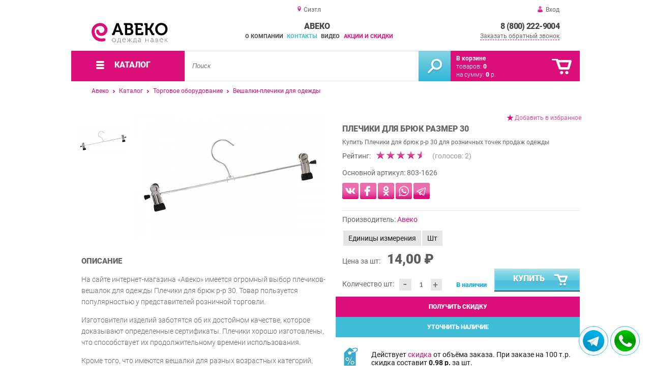

--- FILE ---
content_type: text/html; charset=UTF-8
request_url: https://id2u.ru/plechiki-dlya-bryuk-r
body_size: 14367
content:
<!DOCTYPE html>
<html lang="ru">
<head>
	<meta charset="utf-8">
	<title>АВЕКО&trade; Плечики для брюк р-р 30</title>
	<meta name="keywords" content="авеко купить торговое оборудование вешалки-плечики для одежды, плечики для брюк р-р 30 купить в г. екатеринбург">
	<meta name="description" content="Вешалки-плечики всего за 1090 руб в Екатеринбурге оптом и в розницу. Приятные условия для крупных покупок, постоянные скидки на товары"> 
	<meta http-equiv="X-UA-Compatible" content="IE=edge">
	<meta name="viewport" content="width=device-width, initial-scale=1">
	<meta property="og:locale" content="ru_RU"/>
	<meta property="og:type" content="website"/>
	<meta property="og:title" content="АВЕКО - Плечики для брюк р-р 30"/>
	<meta property="og:description" content="Вешалки-плечики всего за 1090 руб в Екатеринбурге оптом и в розницу. Приятные условия для крупных покупок, постоянные скидки на товары"/>
	<meta property="og:url" content="//id2u.ru/plechiki-dlya-bryuk-r"/>
	<meta property="og:image" content="//id2u.ru/images/1615/art-803-1626-plechiki-dlya-bryuk-r.png"/>
	<link rel="shortcut icon" href="favicon.ico">
	<!--[if lt IE 9]><script src="js/html5shiv.min.js"></script><![endif]-->	
	
<link type="text/css" href="css/style.css?1762182099" rel="stylesheet"/>
<link type="text/css" href="css/fonts/roboto.css?1584410989" rel="stylesheet"/>
<link type="text/css" href="css/custom.css?1703735916" rel="stylesheet"/>	
</head>
<body>
		<div id="wrapper">
<header>
                <div id="header_info">
                    <div class="row" id="header1">
                        <div id="region">Сиэтл</div>
                                                <div id="login">Вход</div>
                                            </div>
                    <div class="row" id="header2" itemscope itemtype="http://schema.org/Store">
                        <div id="logo"><a href="/"><img itemprop="logo" src="images/1/logo.svg"><meta itemprop="url" content="https://id2u.ru"><meta itemprop="image" content="https://id2u.ru/images/1/logo.svg"></a></div>
                        <div id="contacts_top">
                            <div id="tel" itemprop="telephone"><a href="tel:8 (800) 222-9004">8 (800) 222-9004</a></div>
                                                        <meta itemprop="address" content="г. Екатеринбург, 8 Марта, 267">
                            <div id="callback">Заказать обратный звонок</div>
                        </div>
                        <div id="top_menu">
													<div id="title" itemprop="name">АВЕКО</div>
<a href="about" class="menu-about">О компании</a><a href="contacts" class="menu-contacts">Контакты</a><a href="video" class="menu-video">Видео</a><a href="stock" class="menu-stock">Акции и скидки</a>                        </div>
                    </div>
                    <div id="header3">
                    	<div id="panel_top">
                    		<a id="panel_looked" href="looked"><span id="looked_mobile">0</span></a>
                    		<a id="panel_favorite" href="favorites"><span id="favorites_mobile">0</span></a>
                    		<a id="panel_cart" href="cart"><span id="cart_mobile">0</span></a>                    		
                    	</div>
                    </div>
                </div>                <div id="header_navigation">                		
                    <div id="navigationbar">
                        <a id="navigation" href="catalog">
                            <div id="menu_ico"><div class="menu_ico"></div><div class="menu_ico"></div><div class="menu_ico"></div></div>
                            <span>Каталог</span>
                        </a>
                        <div id="cart">
                        	<a href="/cart" id="cart_button"></a>
                        	<a href="/cart" id="cart_link">Перейти</a>
                          <div><b><a href="/cart">В корзине</a></b></div>
                          <div>товаров: <a href="/cart"><span id="goods_incart">0</span></a></div>
                          <div>на сумму: <a href="/cart"><span id="cart_cost">0</span> р.</a></div>                            
                        </div>
                        <div id="search">
                        	<form action="api.php" method="POST"  class="fastsearch">                               
                                <input type="text" id="search_string" name="query" placeholder="Поиск" value="" autocomplete="off"/>
                                <div class="search_advice_wrapper"></div>
                                <button name="show_results" id="search_button" type="submit"></button>
                          </form>
                        </div>
                        <div id="navigation_menu">
                        	<ul class="menu">
                        	<li><div class="menu_label"><a href="second-hand">Секонд-Хенд</a></div>
				<ul><li><a href="second-hand-clothes-mix">Одежда Секонд-Хенд микс</a></li><li><a href="second-hand-clothes-woman">Одежда Секонд-Хенд женская</a></li><li><a href="second-hand-clothes-man">Одежда Секонд-Хенд мужская</a></li><li><a href="second-hand-clothes-kids">Одежда Секонд-Хенд детская</a></li><li><a href="household-products-second-hand">Домашний обиход Секонд-Хенд</a></li><li><a href="second-hand-toys">Игрушки Секонд-Хенд</a></li><li><a href="second-hand-shoes">Обувь Секонд-Хенд</a></li><li><a href="bags-second-hand">Сумки Секонд-Хенд</a></li></ul>
				</li><li><div class="menu_label"><a href="clothes-stock">Одежда Сток</a></div>
				<ul><li><a href="clothing-stock-mix">Одежда Сток микс</a></li><li><a href="clothes-stock-women">Одежда Сток женская</a></li><li><a href="stoke-men-s-clothing">Одежда Сток мужская</a></li><li><a href="children-s-clothing-stock">Одежда Сток детская</a></li><li><a href="sportswear-stock">Одежда Сток спортивная</a></li><li><a href="household-stoke">Домашний обиход Сток</a></li><li><a href="footwear-stock">Обувь Сток</a></li><li><a href="bags-stock">Сумки Сток</a></li><li><a href="stock-socks-tights-leggings">Носки колготки и леггинсы Сток</a></li><li><a href="underwear-stoke">Нижнее белье Сток</a></li></ul>
				</li><li><div class="menu_label"><a href="household-chemicals">Бытовая химия</a></div>
				<ul><li><a href="powders-for-washing">Порошки для стирки</a></li><li><a href="gels-for-washing">Гели для стирки</a></li><li><a href="detergents">Моющие средства</a></li><li><a href="rinsers-for-linen">Ополаскиватели для белья</a></li><li><a href="stain-removers">Пятновыводители</a></li><li><a href="sponges-and-rags">Губки и тряпки</a></li></ul>
				</li><li><div class="menu_label"><a href="hygiene-products">Средства гигиены</a></div>
				<ul><li><a href="hair-care">Уход за волосами</a></li><li><a href="body-care">Уход за телом</a></li><li><a href="soap">Мыло</a></li><li><a href="oral-hygiene">Гигиена полости рта</a></li><li><a href="face-care">Уход за лицом</a></li><li><a href="disinfectants">Дезинфицирующие средства</a></li><li><a href="shaving-products">Средства для бритья</a></li><li><a href="intimate-hygiene">Интимная гигиена</a></li><li><a href="personal-protective-equipment">Cредства индивидуальной защиты</a></li></ul>
				</li><li><div class="menu_label"><a href="cosmetics-and-perfume">Косметика</a></div>
				<ul><li><a href="lips">Для Губ</a></li><li><a href="eyes">Для Глаз</a></li><li><a href="face">Для Лица</a></li><li><a href="makeup-accessories">Аксессуары для макияжа</a></li></ul>
				</li><li><div class="menu_label"><a href="perfumery">Парфюм</a></div>
				<ul><li><a href="selective-perfumery">Селективная парфюмерия</a></li><li><a href="duty-free-perfumery">Парфюмерия Duty Free</a></li><li><a href="toilette">Туалетная вода</a></li><li><a href="perfume-testers">Тестеры духов</a></li><li><a href="perfume-miniatures">Миниатюры духов</a></li><li><a href="perfume-sets">Парфюмерные наборы</a></li><li><a href="deodorants">Дезодоранты</a></li></ul>
				</li><li><div class="menu_label"><a href="accessories">Аксессуары</a></div>
				<ul><li><a href="bijouterie">Бижутерия</a></li><li><a href="belts">Ремни</a></li><li><a href="sunglasses">Очки солнцезащитные</a></li><li><a href="hats">Головные уборы</a></li><li><a href="stock-accessories">Аксессуары сток</a></li></ul>
				</li><li><div class="menu_label"><a href="equipment-for-shops">Торговое оборудование</a></div>
				<ul><li><a href="saleberry-branded-products">Фирменная продукция SaleBerry</a></li><li><a href="packages-for-packing-goods">Пакеты для упаковки товаров</a></li><li><a href="hangers-hangers-for-clothes">Вешалки-плечики для одежды</a></li></ul>
				</li><li><div class="menu_label"><a href="eco-fashion">Эко-Блок</a></div></li><li><div class="menu_label"><a href="rags">Ветошь</a></div></li>                        	</ul>
                        </div>
                        <div id="cart_options">
                            <div id="favorites"><a href="favorites"><span>0</span> избранных товара</a></div>
                            <div id="looked"><a href="looked"><span>0</span> просмотренных товара</a></div>
                        </div>
                        <div class="clear"></div>
                    </div>
                    <div class="row " id="bread_crumbs">                    
                        <div><a href="/">Авеко</a> <img src="img/svg/arrow_bc.svg"/> <a href="catalog">Каталог</a> <img src="img/svg/arrow_bc.svg"/> <a href="equipment-for-shops">Торговое оборудование</a> <img src="img/svg/arrow_bc.svg"/> <a href="hangers-hangers-for-clothes">Вешалки-плечики для одежды</a></div>
                    </div>
                </div>
</header>
		<div id="container">
			<div id="content" itemscope itemtype="http://schema.org/Product">
					<div id="right_column">
						<div id="actions">
							<div id="to_favorites" onclick="updateFavorites(446);">Добавить в избранное</div>
						</div>					
						<div id="offer">
							<h1 itemprop="name">Плечики для брюк размер 30</h1>
							<div id="destination">Купить Плечики для брюк р-р 30 для розничных точек продаж одежды</div>
							<div id="rate">
							
								<div class="rate_title">Рейтинг:</div>  
								<div class="rating" itemprop="aggregateRating" itemscope itemtype="http://schema.org/AggregateRating" rate="4.5_1615_20">
									<div class="rating_stars" title="4.5">
										<div class="rating_blank"></div>
										<div class="rating_hover"></div>
										<div class="rating_votes"></div>
									</div>
									<div class="votes">(голосов: <span itemprop="reviewCount">2</span><span itemprop="ratingValue" class="hide">4.5</span>)</div>
								</div>
							</div>
									
							<div id="article">Основной артикул: <span>803-1626</span></div>
<div class="shares">
<style>
.shares a:hover{text-decoration:none;}	
.shares a{display:inline-block; width:32px; height:32px; border-radius:6px;}
</style>
<a href="https://vk.com/share.php?url=https://avekoo.ru/plechiki-dlya-bryuk-r" title="Поделиться в Вконтакте" rel="nofollow noopener" target="_blank">
<svg version="1.2" baseProfile="tiny" xmlns="http://www.w3.org/2000/svg" xmlns:xlink="http://www.w3.org/1999/xlink" x="0px"	 y="0px" viewBox="0 0 512 512" xml:space="preserve"><g id="subs" display="none"></g><g id="bg">	<linearGradient id="vk_1_" gradientUnits="userSpaceOnUse" x1="256" y1="0.5" x2="256" y2="511.5">		<stop  offset="0.38" style="stop-color:#E96FAF"/>		<stop  offset="0.4856" style="stop-color:#E868AB"/>		<stop  offset="0.6434" style="stop-color:#E553A0"/>		<stop  offset="0.8329" style="stop-color:#E0328D"/>		<stop  offset="1" style="stop-color:#DB0F7A"/>	</linearGradient>	<path id="vk" fill="url(#vk_1_)" d="M474.2,0.5H37.8C17.2,0.5,0.5,17.2,0.5,37.8v436.3c0,20.6,16.7,37.3,37.3,37.3h436.3		c20.6,0,37.3-16.7,37.3-37.3V37.8C511.5,17.2,494.8,0.5,474.2,0.5z M397.4,344.8c-13.5,0.3-27.1,0.2-40.6,0c-1.9,0-4.2-0.9-5.6-2.1		c-5.3-4.8-10.4-9.8-15.5-14.9c-5.7-5.7-10.9-11.7-16.8-17.1c-5.6-5.1-11.4-10-17.7-14.2c-3.6-2.4-8.1-3.7-12.4-4.7		c-4.3-1-7.3,3-7.4,9.1c0,10.3,0,20.7,0,31c0,7.8-3.3,11.4-10.9,12.5c-23.2,3.4-44.5-2.3-64.8-13.4c-14.8-8.1-27.3-18.9-38-31.6		c-9.8-11.6-18.3-24.4-26.5-37.2c-7-10.9-13.2-22.5-19.1-34.1c-6.8-13.5-12.5-27.6-16.2-42.4c-0.7-2.8-1.6-5.6-2.1-8.4		c-0.9-4.7,3.2-11.8,9.6-11.6c12.4,0.4,24.8,0.1,37.2,0.1c5.9,0,10.4,3.1,12.5,8.6c2.9,7.6,5.7,15.1,8.7,22.6		c5.6,13.9,12.4,27.2,20.2,40.1c5.1,8.4,10.6,16.6,17.7,23.6c1.5,1.4,3,3,4.8,3.8c1.8,0.8,4.1,1.3,6,0.8c2.6-0.6,2.9-3.3,2.9-5.6		c0.3-17.3,0.5-34.6,0.6-52c0-2.6-0.5-5.3-0.9-7.9c-1.3-7.6-4.9-14-9.8-19.8c-4.2-5-3.5-10,1.8-13.7c0.7-0.5,1.7-0.6,2.6-0.6		c18.7,0,37.4,0,56.1,0c3,0,6.2,2.4,6.8,5.3c0.5,2.2,0.8,4.4,0.8,6.7c0.1,10.8,0,21.7,0,32.5c0,10.8,0,21.7,0,32.5		c0,0.7,0,1.5,0,2.2c0.6,6.4,4.3,8.7,9.4,5.1c4.8-3.3,9.5-7.3,13-12c7-9.2,13.7-18.7,19.5-28.6c6.2-10.6,11.5-21.8,16.8-32.9		c3-6.3,7.2-11.3,15.6-11c11.8,0.5,23.6,0.3,35.3,0.1c6-0.1,10.2,3.6,8.7,10.7c-2,9.4-6.4,17.8-11.2,25.8		c-10.1,16.8-21.1,33.2-31.7,49.7c-0.5,0.8-1.2,1.4-1.7,2.2c-3.8,7-4.7,8.5,1.2,15c4.5,4.9,9.3,9.7,13.9,14.6		c11.7,12.4,23.3,25,32.2,39.7c2,3.3,3.6,7.1,4.4,10.8C407.8,338.9,404.2,344.7,397.4,344.8z"/></g></svg>
</a>
<a href="https://www.facebook.com/sharer/sharer.php?u=https://avekoo.ru/plechiki-dlya-bryuk-r" title="Поделиться на FaceBook" rel="nofollow noopener" target="_blank">
<svg version="1.2" baseProfile="tiny" xmlns="http://www.w3.org/2000/svg" xmlns:xlink="http://www.w3.org/1999/xlink" x="0px"	 y="0px" viewBox="0 0 512 512" xml:space="preserve"><g id="subs"></g><g id="avekoo">	<linearGradient id="fb_2_" gradientUnits="userSpaceOnUse" x1="256" y1="0.5" x2="256" y2="511.5">		<stop  offset="0.38" style="stop-color:#E96FAF"/>		<stop  offset="0.4856" style="stop-color:#E868AB"/>		<stop  offset="0.6434" style="stop-color:#E553A0"/>		<stop  offset="0.8329" style="stop-color:#E0328D"/>		<stop  offset="1" style="stop-color:#DB0F7A"/>	</linearGradient>	<path id="fb" fill="url(#fb_2_)" d="M474.2,0.5H37.8C17.2,0.5,0.5,17.2,0.5,37.8v436.3c0,20.6,16.7,37.3,37.3,37.3h436.3		c20.6,0,37.3-16.7,37.3-37.3V37.8C511.5,17.2,494.8,0.5,474.2,0.5z M314.3,153c0,6.1-2.3,8.1-8.6,8.2c-10.7,0.1-21.5,0.1-32.2,0.5		c-5.8,0.2-11.4,1.9-14.3,7.4c-1.4,2.6-2.4,5.8-2.4,8.7c-0.3,11.5-0.1,23.1-0.1,35.1c1.1,0,2.2,0,3.3,0c14.5,0,29,0,43.5,0		c6.5,0,8.7,2.2,8.7,8.4c0,15.8,0,31.6,0,47.4c0,5.9-2.3,8-8.4,8c-14.5,0-29,0-43.5,0c-1.1,0-2.3,0-3.8,0c0,1.5,0,2.6,0,3.8		c0,40.8,0,81.6,0,122.4c0,7.2-2.1,9.2-9.6,9.2c-16.6,0-33.2,0-49.9,0c-6.6,0-8.8-2.1-8.8-8.4c0-41,0-82,0-123c0-1.2,0-2.4,0-4.1		c-1.3,0-2.5,0-3.6,0c-12.3,0-24.6,0-36.9,0c-5.9,0-8.2-2.2-8.2-7.9c0-16,0-32,0-48c0-5.6,2.4-7.9,8.3-7.9c12.2,0,24.4,0,36.6,0		c1.1,0,2.3,0,3.8,0c0-1.3,0-2.4,0-3.5c0.1-12.6-0.3-25.1,0.3-37.7c0.8-17.8,6.3-34.2,18.9-47.8c10.5-11.4,23.9-18,39.2-21		c3.7-0.7,7.4-1.3,11.1-1.9c17,0,34.1,0,51.1,0c3.9,1.5,5.4,4.3,5.3,8.3C314.2,123.9,314.3,138.5,314.3,153z"/></g><g id="aceplomb"></g></svg>
</a>
<a href="https://connect.ok.ru/offer?url=https://avekoo.ru/plechiki-dlya-bryuk-r" title="Поделиться в Одноклассниках" rel="nofollow noopener" target="_blank">
<svg version="1.2" baseProfile="tiny" xmlns="http://www.w3.org/2000/svg" xmlns:xlink="http://www.w3.org/1999/xlink" x="0px"	 y="0px" viewBox="0 0 512 512" xml:space="preserve"><g id="subs" display="none"></g><g id="bg">	<g id="ok">		<path fill="#E96FAF" d="M256,217.5c20.1,0,37.3-16.8,37.6-37c0.2-20.4-16.7-37.3-37.6-37.5c-19.3-0.2-36.4,16.7-37,35.8			C218.3,202.9,239,217.5,256,217.5z"/>		<linearGradient id="SVGID_1_" gradientUnits="userSpaceOnUse" x1="256" y1="0.5" x2="256" y2="511.5">			<stop  offset="0.38" style="stop-color:#E96FAF"/>			<stop  offset="0.4856" style="stop-color:#E868AB"/>			<stop  offset="0.6434" style="stop-color:#E553A0"/>			<stop  offset="0.8329" style="stop-color:#E0328D"/>			<stop  offset="1" style="stop-color:#DB0F7A"/>		</linearGradient>		<path fill="url(#SVGID_1_)" d="M474.2,0.5H37.8C17.2,0.5,0.5,17.2,0.5,37.8v436.3c0,20.6,16.7,37.3,37.3,37.3h436.3			c20.6,0,37.3-16.7,37.3-37.3V37.8C511.5,17.2,494.8,0.5,474.2,0.5z M228.6,107.2c17.2-7.7,34.4-8.3,52-1.4			c21.2,8.3,38,21.4,47.6,42.6c20.9,46.2-8.7,96.8-51.5,107.4c-28.2,6.9-52.5-0.4-73.5-19.4c-16.2-14.6-23.9-32.7-24.4-54.2			C177.1,148.1,200,119.9,228.6,107.2z M345.4,286.7c-8.5,11.9-20.3,19.3-33.8,23.7c-11.5,3.7-23.4,6.1-35.1,9.1			c-0.5,0.1-1,0.2-2,0.5c1.1,1.3,1.9,2.3,2.8,3.3c15.7,16.1,31.5,32.2,47.1,48.4c2.9,3,5.8,6.2,8,9.7c5,7.8,2.8,18.1-4.6,24.1			c-8,6.5-18.2,6.7-25,0c-11.1-10.8-21.8-22-32.7-32.9c-4.3-4.3-8.7-8.5-13.3-13c-1.7,1.6-3.3,2.9-4.7,4.4			c-11.5,11.7-22.9,23.5-34.5,35.2c-3.6,3.6-7.8,6.8-11.6,10.2c-4.2,3.7-9.3,3.1-13.6,1.6c-6.4-2.3-10.9-7.4-13.2-14			c-2.2-6.4-1.3-12.4,3.5-17.3c15.9-16.7,31.9-33.3,48-49.8c3.1-3.1,6.6-5.8,10-8.7c-0.4-0.4-0.7-0.8-1.1-1.2			c-11.2-2.7-22.5-5.1-33.7-8.1c-12.3-3.3-23.7-8.6-33.1-17.5c-1.9-1.8-3.8-3.7-5.3-5.8c-3.3-4.4-5.1-9.1-3.2-14.9			c2.8-8.6,10.7-15.6,18.8-16.1c4-0.2,7.5,0.9,10.6,3.2c34.5,25.6,84.7,27.1,120.6,3.7c1.5-1,2.9-2,4.3-3.1c7.2-5.7,16.9-5,24.1,1.8			C349.7,269.9,350.8,279,345.4,286.7z"/>	</g></g></svg>
</a>
<a href="https://api.whatsapp.com/send?text=https://avekoo.ru/plechiki-dlya-bryuk-r" title="Отправить в WhatsApp" rel="nofollow noopener" target="_blank">
<svg version="1.2" baseProfile="tiny" xmlns="http://www.w3.org/2000/svg" xmlns:xlink="http://www.w3.org/1999/xlink" x="0px"	 y="0px" viewBox="0 0 512 512" xml:space="preserve"><g id="subs" display="none"></g><g id="bg">	<g id="wa">		<linearGradient id="SVGID_1_" gradientUnits="userSpaceOnUse" x1="256" y1="0.5" x2="256" y2="511.5">			<stop  offset="0.38" style="stop-color:#E96FAF"/>			<stop  offset="0.4856" style="stop-color:#E868AB"/>			<stop  offset="0.6434" style="stop-color:#E553A0"/>			<stop  offset="0.8329" style="stop-color:#E0328D"/>			<stop  offset="1" style="stop-color:#DB0F7A"/>		</linearGradient>		<path fill="url(#SVGID_1_)" d="M474.2,0.5H37.8C17.2,0.5,0.5,17.2,0.5,37.8v436.3c0,20.6,16.7,37.3,37.3,37.3h436.3			c20.6,0,37.3-16.7,37.3-37.3V37.8C511.5,17.2,494.8,0.5,474.2,0.5z M415.4,258.7c-0.9,39.4-14.2,74.3-41.1,103.4			c-27.2,29.4-61,46.1-100.8,50c-30.1,2.9-58.9-2.6-85.9-16.3c-3.2-1.6-5.9-2-9.4-0.9c-25.9,8.4-52,16.6-77.9,24.8			c-1.3,0.4-2.6,1-4.2,1.6c9.4-27.6,18.7-54.8,27.8-82.1c0.4-1.2-0.2-2.9-0.8-4.1c-7.7-13.3-13.5-27.2-16.8-42.2			c-9.3-41.5-3.5-80.8,19.1-116.8c26.9-42.8,66.2-67.1,116.4-73.1c77.4-9.2,153.6,42.6,170.2,123.2C414.1,237,415.6,248,415.4,258.7			z"/>		<linearGradient id="SVGID_2_" gradientUnits="userSpaceOnUse" x1="258.6541" y1="126.9792" x2="258.6541" y2="388.1968">			<stop  offset="0.38" style="stop-color:#E96FAF"/>			<stop  offset="0.513" style="stop-color:#E86BAD"/>			<stop  offset="0.6378" style="stop-color:#E760A7"/>			<stop  offset="0.7594" style="stop-color:#E44D9C"/>			<stop  offset="0.8789" style="stop-color:#E0328D"/>			<stop  offset="0.996" style="stop-color:#DB107B"/>			<stop  offset="1" style="stop-color:#DB0F7A"/>		</linearGradient>		<path fill="url(#SVGID_2_)" d="M354.8,168.6c-24.1-25.5-53.9-39.6-88.9-41.4c-36.6-1.9-68.9,9.6-96,34.3			c-27,24.6-41.4,55.3-42.7,91.8c-1,28.4,6.8,54.6,23.1,78c1.4,2,1.7,3.6,0.9,5.9c-3.3,9.3-6.4,18.8-9.6,28.2			c-1.9,5.5-3.7,11-5.8,17c1.6-0.5,2.4-0.7,3.2-0.9c14.3-4.5,28.6-8.9,42.8-13.6c3.3-1.1,5.7-0.7,8.6,1.1			c27.8,16.8,57.9,22.7,89.8,17.2c39.9-6.8,70.5-27.9,91.6-62.4c16.4-26.8,21.6-56,16.8-87C384.5,210.6,373,187.8,354.8,168.6z			 M310.1,329.5c-7.4,2.1-14.7,1.2-21.9-1c-17.8-5.4-35.2-11.6-50.3-23c-13.8-10.5-25.5-22.9-35.6-36.9			c-6.9-9.5-13.8-19.1-17.3-30.5c-5.4-17.4-2.6-33,10.4-46.3c4.3-4.4,7.2-5.4,16-5c6.2-1.6,9.3,2.7,11.6,8.6			c3.2,8.3,6.7,16.6,10.4,24.7c2,4.4,1.5,8.2-1.2,11.8c-2.5,3.4-5.2,6.7-8,9.7c-2.4,2.6-2.6,5-0.9,7.9			c10.2,16.9,23.5,30.5,41.1,39.7c3.7,1.9,7.6,3.6,11.4,5.3c3.7,1.6,5.7,1.1,8.3-2c3.7-4.5,7.4-9,11-13.5c3-3.6,4.8-4.3,8.9-2.4			c10.3,4.7,20.5,9.6,30.7,14.4c2.6,1.2,3.5,3.2,3.4,6C338.1,314.3,329.1,324,310.1,329.5z"/>	</g></g></svg>
</a>
<a href="https://t.me/share/url?url=https://avekoo.ru/plechiki-dlya-bryuk-r" title="Отправить в Телеграмм" rel="nofollow noopener" target="_blank">
<svg version="1.2" baseProfile="tiny" xmlns="http://www.w3.org/2000/svg" xmlns:xlink="http://www.w3.org/1999/xlink" x="0px"	 y="0px" viewBox="0 0 512 512" xml:space="preserve"><g id="subs" display="none"></g><g id="bg">	<g id="tg">		<linearGradient id="SVGID_1_" gradientUnits="userSpaceOnUse" x1="242.5018" y1="166.0025" x2="242.5018" y2="376.6118">			<stop  offset="0.38" style="stop-color:#E96FAF"/>			<stop  offset="0.513" style="stop-color:#E86BAD"/>			<stop  offset="0.6378" style="stop-color:#E760A7"/>			<stop  offset="0.7594" style="stop-color:#E44D9C"/>			<stop  offset="0.8789" style="stop-color:#E0328D"/>			<stop  offset="0.996" style="stop-color:#DB107B"/>			<stop  offset="1" style="stop-color:#DB0F7A"/>		</linearGradient>		<path fill="url(#SVGID_1_)" d="M127,266.8c19.6,6.6,39.2,13.2,58.7,19.9c1.9,0.7,3.2,0.2,4.7-0.8c42.5-26.4,85.1-52.7,127.6-79			c1.6-1,3.4-1.9,5.2-2.4c1-0.3,2.8,0.1,3.1,0.7c0.5,1.1,0.5,2.9-0.1,3.8c-1,1.7-2.7,3-4.1,4.4c-33.7,31.4-67.3,62.7-100.9,94.2			c-1.3,1.2-2.4,3.1-2.7,4.8c-2,12-3.8,24-5.7,36c-0.7,4.2-1.3,8.4-2,13.4c13.3-12.1,25.9-23.6,38.8-35.3c1.1,0.8,1.9,1.4,2.7,2			c19.8,15.2,39.6,30.3,59.4,45.5c1.2,0.9,2.5,1.8,3.9,2.3c2.7,1,4.3,0.1,5-2.7c0.2-1,0.4-2,0.6-3c12.3-62.7,24.5-125.4,36.8-188.1			c1-5.2,2-10.5,3.2-16.4c-79.2,33.4-157.8,66.4-236.9,99.7C125.5,266.3,126.2,266.6,127,266.8z"/>		<linearGradient id="SVGID_2_" gradientUnits="userSpaceOnUse" x1="256" y1="0.5" x2="256" y2="511.5">			<stop  offset="0.38" style="stop-color:#E96FAF"/>			<stop  offset="0.513" style="stop-color:#E86BAD"/>			<stop  offset="0.6378" style="stop-color:#E760A7"/>			<stop  offset="0.7594" style="stop-color:#E44D9C"/>			<stop  offset="0.8789" style="stop-color:#E0328D"/>			<stop  offset="0.996" style="stop-color:#DB107B"/>			<stop  offset="1" style="stop-color:#DB0F7A"/>		</linearGradient>		<path fill="url(#SVGID_2_)" d="M474.2,0.5H37.8C17.2,0.5,0.5,17.2,0.5,37.8v436.3c0,20.6,16.7,37.3,37.3,37.3h436.3			c20.6,0,37.3-16.7,37.3-37.3V37.8C511.5,17.2,494.8,0.5,474.2,0.5z M382.6,166.9c-0.9,7.6-2.6,15.2-4.1,22.7			c-11.1,56.9-22.2,113.7-33.3,170.6c-1.2,6.4-2.3,12.8-3.8,19.1c-1.8,7.7-6.5,13.3-13.6,16.5c-9.7,4.4-19.1,3.5-27.7-3.1			c-15.4-11.8-30.9-23.7-46.3-35.5c-1-0.7-1.9-1.5-3.1-2.3c-4.9,4.5-9.8,8.9-14.6,13.3c-5.1,4.6-10.2,9.3-15.3,13.9			c-9,8.2-21.7,6.5-27-4.4c-3.7-7.5-5.9-15.7-8.5-23.7c-4.9-15.5-9.7-31.1-14.3-46.7c-0.7-2.2-1.8-3.2-3.9-4			c-16.5-5.5-33-11-49.5-16.6c-5.2-1.8-9.7-4.6-13.2-8.9c-7.1-8.6-6-20,2.7-26.9c2.6-2.1,5.5-3.8,8.6-5.1c77-32.5,154-64.8,231-97.2			c3.4-1.4,6.9-2.9,10.6-3.8C371.9,141.1,384.4,151.8,382.6,166.9z"/>	</g></g></svg>
</a>
</div>
							<hr/>
							
							<div id="manufacturer" itemprop="manufacturer" itemscope itemtype="http://schema.org/Organization">Производитель: <a href="aveko" itemprop="url"><span itemprop="name">Авеко</span></a></div>
<div id="parameters_item"><table class="params"><tr><td>Единицы измерения</td><td>Шт</td></tr></table></div><span itemprop="offers" itemscope itemtype="http://schema.org/Offer">
							
							<div id="cost">Цена за шт: <span>14,00 &#8381;</span><meta itemprop="price" content="14"><meta itemprop="priceCurrency" content="RUB"></div>
							<div id="amount">Количество шт:<div class="count"><div class="minus">-</div><div class="plus">+</div><input type="text" class="actual_count" id="count_446" value="1"/><input type="hidden" class="min_count" value="1"/><input type="hidden" class="step" value="1"/><input type="hidden" class="max_count" value="9"/></div></div>
<div class="exist">В наличии</div>
<link itemprop="availability" href="https://schema.org/InStock" />
<link itemprop="url" href="plechiki-dlya-bryuk-r">
</span>
							
							<button class="blue_button" id="cart[446]" onclick="updateCart(446,1);"><div class="to_cart"></div>Купить</button>
						</div>

	
		
		<div class="best_price" id="best_price">Получить скидку
			<span class="best_price_label hide">Нашли дешевле? <b>Договоримся!</b> Укажите <b>объём заказа</b> и узнайте размер вашей <b>скидки</b>.</span>
			<span class="best_price_text hide">Здесь (ссылка) дешевле! Сколько скините, если закажу сразу тонну?</span>
		</div>
		<div class="best_price" id="metering">Уточнить наличие
			<span class="best_price_label hide">Укажите <b>дату</b> и <b>локацию</b> и узнайте, сколько мы сможем отгрузить.</span>
			<span class="best_price_text hide">Сколько лотов могу сегодня забрать со склада в Екатеринбурге?</span>		
		</div>		

		<div class="best_price_form">
			<form method="post" action="api.php" enctype="multipart/form-data">
				<input type="hidden" name="human">
				<fieldset>
					<label>Нашли дешевле? <b>Договоримся!</b>  Укажите <b>объем заказа</b> и прямой <b>адрес страницы</b> в интернете с таким же предложением.</label>
					<textarea name="message[text]" required="required"></textarea>
				</fieldset>				
				<fieldset>
					<label>Ваше Имя</label>
					<input type="text" name="message[fio]" placeholder="ФИО" required>
				</fieldset>
				<fieldset>
					<label>E-mail</label>
					<input type="text" name="message[email]" pattern="^.+@.+\..+$" placeholder="адрес@электронной.почты">
				</fieldset>
				<fieldset>
					<label>Телефон<span>*</span></label>
				<input type="text" name="message[phone]" required placeholder="+7 (xxx) xxx-xx-xx">
				</fieldset>
				<input type="hidden" name="message[url]" value="https://id2u.ru/plechiki-dlya-bryuk-r">				
				<fieldset>	                
					<button type="submit" name="send_message">Отправить</button>
				</fieldset>
			</form>
		</div>
	
<div id="variants" class="hide">
	<h2>Варианты</h2>
	</div><div id="additions">
<div class="stock-info"><div>Действует <a href="discounts">скидка</a> от объёма заказа. При заказе на 100 т.р. скидка составит <b>0.98 р.</b> за шт.</div></div><div class="attention"><div>Минимальная партия - <b>1 упаковка</b>. Сумма рассчитана на основе веса упаковки.</div></div>
<div class="unpack"><div><b>Точный вес</b> и сумму можно узнать, отправив заявку и выбрав нужные лоты.</div></div>
<div class="delivery-price"><div><a href="delivery-and-payment">Доставка</a> по России и СНГ. По <b>г. Екатеринбург</b> при заказе от 10 т.р. и до ТК - бесплатна.</div></div>
<div class="delivery-time"><div>Ближайшая отгрузка до ТК: Вторник 11.11.2025</div></div>
</div>					
						
											</div>
					
					<div id="left_column">
						
						<div id="images">
	
							<div id="img">
                                <div class="goods_image slider_imgs"><a class="img_place" href="images/1615/art-803-1626-plechiki-dlya-bryuk-r.png" itemprop="image" data-featherlight="image" title="Плечики для брюк размер 30">
                                
                                        <img src="images/1615/375/art-803-1626-plechiki-dlya-bryuk-r.png"  alt="Плечики для брюк размер 30"/>
                               
                                </a></div>
	
							</div>
							<div id="img_slider">
                            	<button class="arrow_top"></button>
                            	<ul>                           	
						                            	
                                	<li>
                                
                                        <img itemprop="image" src="images/1615/100/art-803-1626-plechiki-dlya-bryuk-r.png"/>
                                                              	</li>
 
  
                              </ul>
                            	<button class="arrow_bottom"></button>
							</div>
             
						</div>
					</div>


<div class="description_content" itemprop="description">
<div id="specification_item"><h2>Описание</h2><p>На сайте интернет-магазина &laquo;Авеко&raquo; имеется огромный выбор плечиков-вешалок для одежды Плечики для брюк р-р 30. Товар пользуется популярностью у представителей розничной торговли.</p>
<p>Изготовители изделий заботятся об их достойном качестве, которое доказывают определенные сертификаты. Плечики хорошо изготовлены, что способствует их продолжительному времени использования.</p>
<p>Кроме того, что имеются вешалки для разных возрастных категорий, модели могут быть для штанов, для головных уборов, для блуз их кроме того различают по видам:</p>
<ul>
<li>деревянные. Для подобных вешалок свойственна экологичность, добротность, продолжительный срок использования. Данный вариант применим для хранения различной одежды;</li>
<li>металлические, которые имеют покрытие из резины. Целесообразно применить для вещей из легкой материи;</li>
<li>пластиковые. Большой выбор оттенков, широкого спектра применения, доступные по цене.</li>
</ul>
<p>Конструкция плечиков предусматривает присутствие специальных ячеек для лямок. Изделия для штанов и ремней снабжены сдвоенными зажимами. Блузки и тонкие платья легко располагать на пластиковых плечиках. Что касается тяжелой верхней одежды, для подобных изделий хорошо подойдут надежные вешалки из дерева.</p>
<p>Существуют изделия, созданные по принципу кругового устройства. Этот вариант имеет прищепки и несколько рядов, что обеспечивает возможность поместить большое количество вещей сразу. Подобные вешалки используют для сбережения не только вещей, на такой конструкции удобно поместить бижутерию и некоторые мелочи.</p>
<p>Для того чтобы заказать большой партией и по приемлемой цене плечики-вешалки для одежды Плечики для брюк р-р 30, стоит направить специальную форму заказа или соединиться с опытным специалистом онлайн-маркета. Наши профессиональные продавцы с радостью помогут относительно приобретения нужного типа тремпеля и подачей заявки. Мы осуществим подвоз в необходимый город России, Казахстана, Киргизии и Беларуси.</p></div></div>
					
<div class="clear"></div>
					
	
					<div id="similar_goods">
					<h2>Похожие товары</h2>
					<div class="carousel">
						<ul>
                            <li>
                            	<div class="carousel_item" itemscope itemtype="http://schema.org/Product">
                            	    <meta itemprop="name" content="Плечики для брюк размер 30">
                                	<meta itemprop="image" content="images/1617/140/art-803-1633-plechiki-tonkie-chernyie.png">
                                	<meta itemprop="description" content="">
                                	<meta itemprop="manufacturer" content="Авеко">
                                	<meta itemprop="mpn" content="803-1633">  
                                	<meta itemprop="brand" content="Авеко">
                                	<div itemprop="offers" itemscope itemtype="http://schema.org/Offer">
                                		<meta itemprop="price" content="72">
                                		<meta itemprop="priceCurrency" content="RUB">    
									    <link itemprop="availability" href="http://schema.org/InStock">
										<link itemprop="url" href="plechiki-tonkie-chernyie">
                                	</div>  
                            		<div class="carousel_img"><a itemprop="url" href="plechiki-tonkie-chernyie">
                                
                                        <img itemprop="image" src="images/1617/140/art-803-1633-plechiki-tonkie-chernyie.png" alt="Плечики тонкие черные"/>
                                                          		</a></div>
                            		<div class="carousel_item_details">
	                            		<div class="carousel_cart"><span onclick="updateCart(448, 1);" class="to_cart">Купить</span><span class="small_cart"></span></div>                                    
	                            		<div class="carousel_item_name"><a href="plechiki-tonkie-chernyie">Плечики тонкие черные</a></div>
	                            		<div class="carousel_cost">72.00 &#8381;
</div>
                            		</div>
                            	</div>
                            </li> 						</ul>
						<button class="arrow_left"></button>
						<button class="arrow_right"></button>
					</div>					</div>
			</div>
		</div>
			<footer>
				<div id="footer_content">
					<div class="row" id="footer_contacts">						
						<div id="footer_mail"><a href="mailto:info@avekoo.ru">info@avekoo.ru</a></div>
						<div id="footer_phone"><a href="tel:8 (800) 222-9004">8 (800) 222-9004</a></div>
						<div id="footer_social">
            	<a href="https://vk.com/aveko_ekb" target="_blank"><img src="img/svg/vk.svg"/></a>            	<a href="https://t.me/aveko_ekb" target="_blank"><img style="width: 38px;" src="img/tg2.svg"/></a>     	
            	            	<a href="https://www.instagram.com/aveko_ekaterinburg/" target="_blank"><img src="img/svg/insta.svg"/></a>            	<a href="https://www.youtube.com/channel/UChcxFOWDYfI2QijrWjuAxuA" target="_blank"><img src="img/svg/youtube.svg"/></a>            	          	
          	</div>
          	<div class="clear"></div>
					</div>
					<div class="row" id="footer_info">						
						<div id="footer_catalog">
                        	<h3>КАТАЛОГ</h3>
                            <ul>
<li><a href="second-hand">Секонд-Хенд</a></li><li><a href="clothes-stock">Одежда Сток</a></li><li><a href="household-chemicals">Бытовая химия</a></li><li><a href="hygiene-products">Средства гигиены</a></li><li><a href="cosmetics-and-perfume">Косметика</a></li><li><a href="perfumery">Парфюм</a></li><li><a href="accessories">Аксессуары</a></li><li><a href="equipment-for-shops">Торговое оборудование</a></li><li><a href="eco-fashion">Эко-Блок</a></li><li><a href="rags">Ветошь</a></li>                            </ul>
                        </div>
                        <div>
                        	<h3>ИНФОРМАЦИЯ</h3>
                            <ul>
                                <li><a href="about">О продавце</a></li>
                                <li><a href="contacts">Контакты</a></li>                                
                                <li><a href="delivery-and-payment">Доставка и Оплата</a></li>
                                <li><a href="rules">Правила торговли</a></li>
                                <li><a href="privacy-policy">Политика</a></li>                                
                                <li><a href="help">Помощь</a></li>                                
                                <li><a href="articles">Статьи</a></li>
                                <li><a href="prices">Цены</a></li>
                            </ul>
                        </div>                        
                        <div>
                        	<h3>ГОРОДА</h3>
                            <ul>                                
                                <li><a href="//avekoo.ru">Екатеринбург</a></li> 
                                <li><a href="//avekoo.ru">Тюмень</a></li>                             
                            </ul>
                        </div>
                        <div id="footer_maps">
                        	<h3>КАРТА САЙТА</h3>
                            <ul>
                                <li><a href="map.html">html-карта</a></li>
                                <li><a href="sitemap.xml">xml-карта</a></li>
                                <li><a href="market.yml">yml-прайс</a></li>
                            </ul>
                        </div>
						<div id="footer_offices">
                       		<h3>КОНТАКТЫ</h3>
                            <ul>
                            	<li>
                                <p>Центральный склад</p>                                
                                Адрес: г. Екатеринбург, 8 Марта, 267<br> Телефон: 8 (800) 222-9004<br>Часы работы:<br>
        Пн - Чт:  <i>10:00 - 18:00</i><br />
        Пт: <i>10:00 - 17:00</i><br />
        Сб: <i>10:00 - 16:00</i> (по предзаказу) <br />
        Вc: <i>выходной</i> 
                                </li>
                                <li><a class="callbacklink">Отправить сообщение</a></li>
							</ul>	
              </div>                        
                        <div class="clear"></div>
					</div>			
				</div>
				<div class="row">
					<div id="footer_bottom">
						<div id="footer_logo"></div>
						<div id="totop"><img src="img/svg/totop.svg"></div>                        
                        <div id="copyrights">&copy; 2025 АВЕКО <span>|  Все права защищены</span></div>
                        <div class="clear"></div>
					</div>
				</div>
			</footer><!-- /#footer --> 
    </div>
		<div id="region_form">
			<form method="post" action="api.php" enctype="multipart/form-data">
				<fieldset class="fastsearch">
					<label for="city_search">Ваш населённый пункт</label>
					<input type="text" class="geotarget fastlist" id="city_search" name="city_search" placeholder="Введите несколько первых букв">
					<div class="search_advice_wrapper compact"></div>
				</fieldset>
			</form>
			<div class="city_search"></div>
		</div>    
		<div id="callback_form">
			<form method="post" action="api.php" enctype="multipart/form-data">
				<input type="hidden" name="human">
				<fieldset>
					<label for="message[fio]">Имя</label>
					<input type="text" id="message[fio]" name="message[fio]" placeholder="ФИО" autocomplete="off">
				</fieldset>
				<fieldset>
					<label for="message[email]">E-mail</label>
					<input type="text" id="message[email]" name="message[email]" required="" pattern="^.+@.+\..+$" placeholder="адрес@электронной.почты">
				</fieldset>
				<fieldset>
					<label for="message[phone]">Телефон <span>*</span></label>
				<input type="text" id="message[phone]" name="message[phone]" required placeholder="+7 (xxx) xxx-xx-xx">
				</fieldset>
				<fieldset>
					<label for="message[text]">Сообщение</label>
					<textarea id="message[text]" name="message[text]">Позвоните мне как можно скорей</textarea>
				</fieldset>
				<input type="hidden" name="message[url]" value="https://id2u.ru/plechiki-dlya-bryuk-r">				
				<fieldset>	                
					<button type="submit" name="send_message" id="send_message">Отправить</button>
					<div><input type="checkbox" name="message[accept]" id="message_checkbox" >Даю <a href="terms-of-use" target="_blank">согласие на обработку данных</a></div>
				</fieldset>
			</form>
		</div>		<div id="login_form">
			<div class="form">
				<fieldset id="login_name">
					<label for="login[name]">Логин</label>
					<input type="text" id="login[name]" pattern="^@[A-Za-z0-9_-]{1,30}$"  placeholder="login">
				</fieldset>
				<fieldset id="login_password" >
					<label for="login[password]">Пароль</label>
					<input type="password" id="login[password]" pattern="^@[A-Za-z0-9\D]{8,30}$" placeholder="password">
				</fieldset>
				<fieldset id="login_email" style="display:none;">
					<label for="login[email]">Email</label>
					<input type="text" id="login[email]" pattern="^([A-Za-z0-9_\-.]+\.)*[A-Za-z0-9_\-.]+@[A-Za-z0-9_-]+(\.[A-Za-z0-9_-]+)*\.[A-Za-z]{2,6}$" placeholder="адрес@вашей.почты">
				</fieldset>				
				<fieldset>	                
					<button id="login_send" >Войти</button>
				</fieldset>
			</div>	
			<div class="notice"></div>
			<div class="actions"><a id="email_form">Напомнить пароль</a> <a id="reg_form">Создать аккаунт</a> <a id="auth_form">Повторить ввод</a></div>	
		</div>
 <div class="messengers">
<a title="Telegram: +7 (912) 051-71-67" href="tg://resolve?domain=avekoo" target="_blank"><img src="img/tg.png" alt="Telegram: +7 (912) 051-71-67"></a><a title="WhatsApp: +7 (912) 051-71-67" href="https://api.whatsapp.com/send?phone=79120517167" target="_blank"><img src="img/wa.png" alt="WhatsApp: +7 (912) 051-71-67"></a></div>
<div id="css">
<link type="text/css" href="js/slick/slick.css?1582208533" rel="stylesheet"/>
<link type="text/css" href="js/featherlight/featherlight.min.css?1582208533" rel="stylesheet"/>
<link type="text/css" href="css/jquery.toastmessage.css?1582208530" rel="stylesheet"/>	</div>
<div id="js">
<script type="text/javascript" src="js/jquery.min.js?1664843053"></script>
<script type="text/javascript" src="js/js.js?1762182085"></script>
<script type="text/javascript" src="js/ajax.js?1762196112"></script>
<script type="text/javascript" src="js/jquery-ui.min.js?1582208533"></script>
<script type="text/javascript" src="js/jquery.ui.touch-punch.js?1582208533"></script>
<script type="text/javascript" src="js/slick/slick.min.js?1582208533"></script>
<script type="text/javascript" src="js/jquery.toastmessage.js?1582208533"></script>
<script type="text/javascript" src="js/search.js?1582208533"></script>
<script type="text/javascript" src="js/featherlight/featherlight.min.js?1582208533"></script></div>
<div class="hide"><!--LiveInternet counter-->
<p><a href="https://www.liveinternet.ru/click" target="_blank"><img id="licnt1E2E" style="border: 0;" title="LiveInternet" src="[data-uri]" alt="" width="31" height="31" /></a></p>
<script>// <![CDATA[
(function(d,s){d.getElementById("licnt1E2E").src=
"//counter.yadro.ru/hit?t44.1;r"+escape(d.referrer)+
((typeof(s)=="undefined")?"":";s"+s.width+"*"+s.height+"*"+
(s.colorDepth?s.colorDepth:s.pixelDepth))+";u"+escape(d.URL)+
";h"+escape(d.title.substring(0,150))+";"+Math.random()})
(document,screen)
// ]]></script>
<!--/LiveInternet-->
<p>&nbsp;</p>
<!-- Yandex.Metrika counter -->
<script>// <![CDATA[
(function(m,e,t,r,i,k,a){m[i]=m[i]||function(){(m[i].a=m[i].a||[]).push(arguments)};
   m[i].l=1*new Date();k=e.createElement(t),a=e.getElementsByTagName(t)[0],k.async=1,k.src=r,a.parentNode.insertBefore(k,a)})
   (window, document, "script", "https://mc.yandex.ru/metrika/tag.js", "ym");
   ym(83564134, "init", {
        clickmap:true,
        trackLinks:true,
        accurateTrackBounce:true
   });
// ]]></script>
<noscript><div><img src="https://mc.yandex.ru/watch/83564134" style="position:absolute; left:-9999px;" alt="" /></div></noscript><!-- /Yandex.Metrika counter -->
<p>&nbsp;</p>
<!-- Top100 (Kraken) Counter -->
<script>// <![CDATA[
(function (w, d, c) {
    (w[c] = w[c] || []).push(function() {
        var options = {
            project: 7546344,
        };
        try {
            w.top100Counter = new top100(options);
        } catch(e) { }
    });
    var n = d.getElementsByTagName("script")[0],
    s = d.createElement("script"),
    f = function () { n.parentNode.insertBefore(s, n); };
    s.type = "text/javascript";
    s.async = true;
    s.src =
    (d.location.protocol == "https:" ? "https:" : "http:") +
    "//st.top100.ru/top100/top100.js";

    if (w.opera == "[object Opera]") {
    d.addEventListener("DOMContentLoaded", f, false);
} else { f(); }
})(window, document, "_top100q");
// ]]></script>
<noscript>
  <img src="//counter.rambler.ru/top100.cnt?pid=7546344" alt="Топ-100" />
</noscript><!-- END Top100 (Kraken) Counter -->
<p>&nbsp;</p>
<!-- Rating Mail.ru counter -->
<script>// <![CDATA[
var _tmr = window._tmr || (window._tmr = []);
    _tmr.push({id: "3237902", type: "pageView", start: (new Date()).getTime()});
    (function (d, w, id) {
        if (d.getElementById(id)) return;
        var ts = d.createElement("script"); ts.type = "text/javascript"; ts.async = true; ts.id = id;
        ts.src = "https://top-fwz1.mail.ru/js/code.js";
        var f = function () {var s = d.getElementsByTagName("script")[0]; s.parentNode.insertBefore(ts, s);};
        if (w.opera == "[object Opera]") { d.addEventListener("DOMContentLoaded", f, false); } else { f(); }
})
    (document, window, "topmailru-code");
// ]]></script>
<noscript>
    <div>
        <img src="https://top-fwz1.mail.ru/counter?id=3237902;js=na" style="border:0;position:absolute;left:-9999px;" alt="Top.Mail.Ru" />
    </div>
</noscript><!-- //Rating Mail.ru counter -->
<p>&nbsp;</p><noscript id="disclaimer">Сторонние cookie используются для сбора статистики и улучшения избирательности рекламы.</noscript></div><!-- Rating@Mail.ru counter dynamic remarketing appendix -->
<script type="text/javascript">
var _tmr = _tmr || [];
_tmr.push({
    type: 'itemView',
    productid: '803-1626',
    pagetype: 'product',
    list: '1',
    totalvalue: '14'
});
</script>
<!-- // Rating@Mail.ru counter dynamic remarketing appendix -->
</body>
</html>
<script id='notice'>
	if(typeof shown=='undefined')var shown=0;
	$('html').on('click','body',function(){
		if(!shown){
			$().toastmessage('showToast',{text:'<span class="terms-of-use">Действия сохраняются в cookie. Используя сайт вы выражаете <a href="terms-of-use" target="_blank">согласие на обработку данных</a>.<div class="accept">Согласен</div><div class="not-accept">Не согласен</div></span>',sticky:true,position:'bottom-right',type:'notice'});
			$('script#notice').remove();
			shown=1;
		}
	});
	$('html').on('click','.toast-item-close,.accept',function(){
		var date = new Date(new Date().getTime() + 126144000000);
		document.cookie = 'terms=accepted;expires='+date.toUTCString()+';path=/;domain=.id2u.ru;';
	});
	$('html').on('click','.not-accept,.accept',function(){
		var obj=$('.toast-item-wrapper');
		obj.animate({opacity: '0'}, 600, function(){obj.parent().remove();});
	});	
	</script>

--- FILE ---
content_type: image/svg+xml
request_url: https://id2u.ru/img/svg/delivery-time.svg
body_size: 946
content:
<svg width="40" height="39" viewBox="0 0 40 39" fill="none" xmlns="http://www.w3.org/2000/svg">
<path d="M26.6858 16.4507L10.9853 13.1083H10.985C10.6113 13.0288 10.2214 13.1016 9.90146 13.3102C9.58126 13.5188 9.35758 13.8463 9.27949 14.2203L7.51144 22.3986C7.43195 22.7732 7.50419 23.164 7.71282 23.485C7.92144 23.806 8.24888 24.0311 8.62347 24.1106L24.3425 27.453L26.6858 16.4507ZM1.00197 28.7146L22.5067 33.3256C22.5552 34.4998 23.016 35.6191 23.8081 36.4873C24.6002 37.3556 25.6726 37.917 26.8377 38.073C28.0024 38.2289 29.185 37.9692 30.1773 37.3397C31.1697 36.7104 31.9088 35.7513 32.2644 34.6311C32.62 33.511 32.5695 32.3016 32.1219 31.215C31.6739 30.1283 30.8578 29.2342 29.8164 28.6897L35.989 2.49967H38.7505C39.197 2.49967 39.6095 2.26148 39.8327 1.87491C40.0558 1.48833 40.0558 1.01195 39.8327 0.625382C39.6095 0.238814 39.197 0.000618692 38.7505 0.000618692H35.0019C34.7183 -0.00830649 34.4399 0.079553 34.2126 0.249967C33.9855 0.420102 33.8232 0.662753 33.7524 0.937763L27.3985 28.121C26.4878 28.1383 25.599 28.4038 24.828 28.8894C24.0574 29.375 23.4338 30.0623 23.0252 30.8764L1.51475 26.2657C1.07713 26.1717 0.623089 26.3187 0.322987 26.6506C0.023159 26.9825 -0.0769768 27.4495 0.0608063 27.875C0.198311 28.3009 0.552528 28.6208 0.989883 28.7145L1.00197 28.7146ZM25.6305 33.1131C25.6305 32.6161 25.8279 32.1391 26.1794 31.7878C26.5308 31.4364 27.0078 31.2389 27.5047 31.2389C28.0017 31.2389 28.4787 31.4363 28.8301 31.7878C29.1815 32.1392 29.379 32.6162 29.379 33.1131C29.379 33.6101 29.1815 34.0871 28.8301 34.4385C28.4787 34.7898 28.0017 34.9874 27.5047 34.9874C27.0078 34.9874 26.5307 34.7899 26.1794 34.4385C25.828 34.087 25.6305 33.6101 25.6305 33.1131ZM26.9486 15.2321L17.0902 13.133C16.7879 13.0669 16.5235 12.8842 16.355 12.6245C16.1865 12.3649 16.1274 12.0491 16.1907 11.7459L17.79 4.24878C17.8544 3.94533 18.0368 3.68009 18.297 3.51135C18.5573 3.34261 18.8738 3.28432 19.177 3.34903L27.8865 5.22332H27.8863C28.1813 5.29499 28.4368 5.47824 28.5989 5.73484C28.7609 5.99145 28.817 6.30076 28.7548 6.5978L26.9486 15.2321Z" fill="#39AAC8"/>
</svg>


--- FILE ---
content_type: image/svg+xml
request_url: https://id2u.ru/img/svg/footer_phone.svg
body_size: 68
content:
<svg width="7" height="11" viewBox="0 0 7 11" fill="none" xmlns="http://www.w3.org/2000/svg">
<rect x="0.5" y="0.5" width="6" height="10" rx="0.5" stroke="#DB0F7A"/>
<circle cx="3.5" cy="8.5" r="0.5" fill="#DB0F7A"/>
</svg>


--- FILE ---
content_type: image/svg+xml
request_url: https://id2u.ru/img/svg/insta.svg
body_size: 1246
content:
<svg width="38" height="38" viewBox="0 0 38 38" fill="none" xmlns="http://www.w3.org/2000/svg">
<rect width="38" height="38" fill="#DB0F7A"/>
<path d="M18.5005 8.22726C15.4391 8.22726 15.0549 8.24065 13.8525 8.29537C12.6524 8.35033 11.8333 8.54032 11.1166 8.81908C10.3752 9.10701 9.74629 9.49216 9.11973 10.119C8.4927 10.7455 8.10756 11.3745 7.81871 12.1157C7.53925 12.8326 7.34902 13.652 7.29501 14.8516C7.24123 16.0541 7.22714 16.4385 7.22714 19.5C7.22714 22.5615 7.24076 22.9445 7.29525 24.1469C7.35043 25.347 7.54042 26.1662 7.81894 26.8829C8.10709 27.6243 8.49223 28.2533 9.11902 28.8798C9.74535 29.5069 10.3743 29.893 11.1152 30.1809C11.8324 30.4597 12.6517 30.6497 13.8515 30.7046C15.0539 30.7593 15.4379 30.7727 18.4991 30.7727C21.5607 30.7727 21.9437 30.7593 23.1461 30.7046C24.3461 30.6497 25.1662 30.4597 25.8834 30.1809C26.6246 29.893 27.2525 29.5069 27.8789 28.8798C28.5059 28.2533 28.891 27.6243 29.1799 26.8832C29.457 26.1662 29.6472 25.3468 29.7036 24.1472C29.7576 22.9448 29.7717 22.5615 29.7717 19.5C29.7717 16.4385 29.7576 16.0543 29.7036 14.8519C29.6472 13.6518 29.457 12.8326 29.1799 12.1159C28.891 11.3745 28.5059 10.7455 27.8789 10.119C27.2518 9.49192 26.6248 9.10677 25.8827 8.81908C25.1641 8.54032 24.3445 8.35033 23.1445 8.29537C21.9421 8.24065 21.5593 8.22726 18.4969 8.22726H18.5005ZM17.4892 10.2587C17.7894 10.2582 18.1243 10.2587 18.5005 10.2587C21.5102 10.2587 21.8669 10.2695 23.0555 10.3235C24.1545 10.3738 24.751 10.5574 25.1484 10.7117C25.6744 10.916 26.0494 11.1603 26.4437 11.5548C26.8383 11.9494 27.0825 12.3251 27.2873 12.8512C27.4416 13.2481 27.6255 13.8446 27.6755 14.9437C27.7295 16.132 27.7412 16.489 27.7412 19.4974C27.7412 22.5058 27.7295 22.8628 27.6755 24.0511C27.6252 25.1502 27.4416 25.7467 27.2873 26.1436C27.083 26.6697 26.8383 27.0443 26.4437 27.4386C26.0492 27.8331 25.6746 28.0774 25.1484 28.2817C24.7515 28.4367 24.1545 28.6199 23.0555 28.6701C21.8672 28.7241 21.5102 28.7359 18.5005 28.7359C15.4905 28.7359 15.1338 28.7241 13.9455 28.6701C12.8464 28.6194 12.2499 28.4357 11.8523 28.2814C11.3263 28.0771 10.9506 27.8329 10.556 27.4383C10.1615 27.0438 9.91725 26.669 9.71247 26.1427C9.55818 25.7458 9.3743 25.1493 9.32428 24.0502C9.27026 22.8618 9.25946 22.5049 9.25946 19.4946C9.25946 16.4843 9.27026 16.1292 9.32428 14.9409C9.37453 13.8418 9.55818 13.2453 9.71247 12.8479C9.91678 12.3218 10.1615 11.9461 10.556 11.5515C10.9506 11.157 11.3263 10.9128 11.8523 10.708C12.2497 10.553 12.8464 10.3698 13.9455 10.3193C14.9854 10.2723 15.3884 10.2582 17.4892 10.2559V10.2587ZM24.5176 12.1304C23.7708 12.1304 23.1649 12.7357 23.1649 13.4827C23.1649 14.2295 23.7708 14.8354 24.5176 14.8354C25.2644 14.8354 25.8703 14.2295 25.8703 13.4827C25.8703 12.7359 25.2644 12.13 24.5176 12.13V12.1304ZM18.5005 13.711C15.3036 13.711 12.7116 16.303 12.7116 19.5C12.7116 22.697 15.3036 25.2878 18.5005 25.2878C21.6974 25.2878 24.2884 22.697 24.2884 19.5C24.2884 16.303 21.6971 13.711 18.5002 13.711H18.5005ZM18.5005 15.7424C20.5755 15.7424 22.2579 17.4246 22.2579 19.5C22.2579 21.5751 20.5755 23.2576 18.5005 23.2576C16.4252 23.2576 14.743 21.5751 14.743 19.5C14.743 17.4246 16.4252 15.7424 18.5005 15.7424Z" fill="white"/>
</svg>


--- FILE ---
content_type: image/svg+xml
request_url: https://id2u.ru/img/svg/unpack.svg
body_size: 774
content:
<?xml version="1.0" encoding="utf-8"?>
<!-- Generator: Adobe Illustrator 24.1.1, SVG Export Plug-In . SVG Version: 6.00 Build 0)  -->
<svg version="1.1" id="Слой_1" xmlns="http://www.w3.org/2000/svg" xmlns:xlink="http://www.w3.org/1999/xlink" x="0px" y="0px"
	 viewBox="0 0 40 40" enable-background="new 0 0 40 40" xml:space="preserve" width="40" height="40">
<g>
	<path fill="#39AAC8" d="M38.8,13.3l-2.9-1.3l2.9-1.2c0.3-0.1,0.5-0.4,0.5-0.7s-0.2-0.6-0.5-0.7L25,3.3c-0.2-0.1-0.4-0.1-0.6,0
		L20,5.2l-4.4-1.9c-0.2-0.1-0.4-0.1-0.6,0L1.2,9.4c0,0,0,0,0,0c0,0-0.1,0-0.1,0c0,0,0,0,0,0c0,0-0.1,0-0.1,0.1c0,0,0,0,0,0
		c0,0,0,0-0.1,0.1c0,0,0,0,0,0c0,0,0,0.1-0.1,0.1c0,0,0,0,0,0c0,0,0,0,0,0.1c0,0,0,0,0,0c0,0,0,0,0,0c0,0,0,0.1,0,0.1c0,0,0,0,0,0
		c0,0,0,0.1,0,0.1c0,0,0,0,0,0c0,0.1,0,0.1,0,0.2c0,0,0,0,0,0c0,0,0,0.1,0,0.1c0,0,0,0,0,0c0,0,0,0.1,0,0.1c0,0,0,0,0,0
		c0,0,0,0.1,0,0.1c0,0,0,0,0,0c0,0,0,0.1,0.1,0.1c0,0,0,0,0,0c0,0,0.1,0.1,0.2,0.1c0,0,0,0,0,0c0,0,0.1,0,0.1,0c0,0,0,0,0,0l2.9,1.2
		l-2.9,1.3c-0.3,0.1-0.5,0.4-0.5,0.7c0,0.3,0.2,0.6,0.5,0.7l4.2,1.8v13.3c0,0.3,0.2,0.6,0.5,0.7l13.9,6c0,0,0.1,0,0.1,0c0,0,0,0,0,0
		c0,0,0,0,0.1,0c0,0,0,0,0,0c0,0,0.1,0,0.1,0c0,0,0,0,0,0c0,0,0.1,0,0.1,0c0,0,0,0,0,0c0,0,0.1,0,0.1,0c0,0,0,0,0,0c0,0,0.1,0,0.1,0
		l13.9-6c0.3-0.1,0.5-0.4,0.5-0.7V16.6l4.2-1.8c0.3-0.1,0.5-0.4,0.5-0.7C39.3,13.7,39.1,13.4,38.8,13.3z M24.7,4.9l11.9,5.2L34,11.2
		L22,6L24.7,4.9z M21.2,16.7h-2.5l-2.1-0.9h6.7L21.2,16.7z M20.3,17.1L20,17.2l-0.3-0.1H20.3z M24.3,15.4h-8.6l-2.1-0.9h12.8
		L24.3,15.4z M27.3,14.1H12.7l-4.7-2l12-5.2l12,5.2L27.3,14.1z M15.3,4.9L18,6l-12,5.1l-2.6-1.1L15.3,4.9z M6,12.9l12,5.2l-2.7,1.2
		l-8.9-3.9c0,0,0,0,0,0l-3-1.3L6,12.9z M6.9,17.2l8.1,3.5c0.1,0,0.2,0.1,0.3,0.1c0.1,0,0.2,0,0.3-0.1l3.6-1.5v15.5L6.9,29.4V17.2z
		 M33.1,29.4l-12.3,5.4V19.2l3.6,1.5c0.1,0,0.2,0.1,0.3,0.1c0.1,0,0.2,0,0.3-0.1l8.1-3.5V29.4z M33.6,15.3
		C33.6,15.3,33.6,15.3,33.6,15.3l-8.9,3.9L22,18.1l12-5.2l2.6,1.1L33.6,15.3z"/>
	<path fill="#39AAC8" d="M17.3,11.8h5.5c0.1,0,0.2-0.1,0.2-0.2c0-0.1-0.1-0.2-0.2-0.2h-5.5c-0.1,0-0.2,0.1-0.2,0.2
		C17.1,11.7,17.2,11.8,17.3,11.8z"/>
	<path fill="#39AAC8" d="M25.8,12.8H14.3c-0.1,0-0.2,0.1-0.2,0.2c0,0.1,0.1,0.2,0.2,0.2h11.5c0.1,0,0.2-0.1,0.2-0.2
		C26,12.8,25.9,12.8,25.8,12.8z"/>
</g>
</svg>


--- FILE ---
content_type: image/svg+xml
request_url: https://id2u.ru/img/svg/arrow_0.svg
body_size: 517
content:
<svg width="152" height="38" viewBox="0 0 152 38" fill="none" xmlns="http://www.w3.org/2000/svg">
<style type="text/css">
	.st0{fill:url(#SVGID_1_);}
	.st1{fill:#830949;}
	.st2{fill:url(#SVGID_2_);}
	.st3{fill:url(#SVGID_3_);}
	.st4{fill:url(#SVGID_4_);}
</style>
<linearGradient id="SVGID_1_" gradientUnits="userSpaceOnUse" x1="17.5" y1="31" x2="17.5" y2="11" gradientTransform="matrix(1 0 0 -1 0 40)">
	<stop  offset="0" style="stop-color:#E96FAF"/>
	<stop  offset="1" style="stop-color:#DB0F7A"/>
</linearGradient>
<path class="st0" d="M17.3,19l6-5.7c1-1,1-2.6,0-3.6c-1-1-2.7-1-3.7,0l-7.7,7.4C11.2,17.6,11,18.3,11,19c0,0.7,0.2,1.4,0.8,1.9
	l7.7,7.4c1,1,2.7,1,3.7,0c1-1,1-2.6,0-3.6L17.3,19z"/>
<path class="st1" d="M56.3,21l6-5.7c1-1,1-2.6,0-3.6c-1-1-2.7-1-3.7,0l-7.7,7.4C50.2,19.6,50,20.3,50,21c0,0.7,0.2,1.4,0.8,1.9
	l7.7,7.4c1,1,2.7,1,3.7,0c1-1,1-2.6,0-3.6L56.3,21z"/>
<linearGradient id="SVGID_2_" gradientUnits="userSpaceOnUse" x1="56.5" y1="31" x2="56.5" y2="11" gradientTransform="matrix(1 0 0 -1 0 40)">
	<stop  offset="0" style="stop-color:#E96FAF"/>
	<stop  offset="1" style="stop-color:#DB0F7A"/>
</linearGradient>
<path class="st2" d="M56.3,19l6-5.7c1-1,1-2.6,0-3.6c-1-1-2.7-1-3.7,0l-7.7,7.4C50.2,17.6,50,18.3,50,19c0,0.7,0.2,1.4,0.8,1.9
	l7.7,7.4c1,1,2.7,1,3.7,0c1-1,1-2.6,0-3.6L56.3,19z"/>
<linearGradient id="SVGID_3_" gradientUnits="userSpaceOnUse" x1="95.4998" y1="31" x2="95.4998" y2="11" gradientTransform="matrix(1 0 0 -1 0 40)">
	<stop  offset="0" style="stop-color:#E96FAF"/>
	<stop  offset="1" style="stop-color:#DB0F7A"/>
</linearGradient>
<path class="st3" d="M95.7,19l-6-5.7c-1-1-1-2.6,0-3.6c1-1,2.7-1,3.7,0l7.7,7.4c0.5,0.5,0.8,1.2,0.8,1.9c0,0.7-0.2,1.4-0.8,1.9
	l-7.7,7.4c-1,1-2.7,1-3.7,0c-1-1-1-2.6,0-3.6L95.7,19z"/>
<path class="st1" d="M134.7,21l-6-5.7c-1-1-1-2.6,0-3.6c1-1,2.7-1,3.7,0l7.7,7.4c0.5,0.5,0.8,1.2,0.8,1.9c0,0.7-0.2,1.4-0.8,1.9
	l-7.7,7.4c-1,1-2.7,1-3.7,0c-1-1-1-2.6,0-3.6L134.7,21z"/>
<linearGradient id="SVGID_4_" gradientUnits="userSpaceOnUse" x1="134.4997" y1="31" x2="134.4997" y2="11" gradientTransform="matrix(1 0 0 -1 0 40)">
	<stop  offset="0" style="stop-color:#E96FAF"/>
	<stop  offset="1" style="stop-color:#DB0F7A"/>
</linearGradient>
<path class="st4" d="M134.7,19l-6-5.7c-1-1-1-2.6,0-3.6c1-1,2.7-1,3.7,0l7.7,7.4c0.5,0.5,0.8,1.2,0.8,1.9c0,0.7-0.2,1.4-0.8,1.9
	l-7.7,7.4c-1,1-2.7,1-3.7,0c-1-1-1-2.6,0-3.6L134.7,19z"/>
</svg>


--- FILE ---
content_type: image/svg+xml
request_url: https://id2u.ru/img/svg/stock-info.svg
body_size: 702
content:
<?xml version="1.0" encoding="utf-8"?>
<svg version="1.1" id="main" xmlns="http://www.w3.org/2000/svg" xmlns:xlink="http://www.w3.org/1999/xlink" x="0px" y="0px"
	 viewBox="0 0 40 40" enable-background="new 0 0 40 40" xml:space="preserve" width="40" height="40">
<g>
	<path fill="#39AAC8" d="M14.5,21.6C14.1,21.2,13.6,21,13,21c-0.6,0-1.1,0.2-1.5,0.6c-0.4,0.4-0.6,0.9-0.6,1.5
		c0,0.6,0.2,1.1,0.6,1.5c0.4,0.4,0.9,0.6,1.5,0.6c0.6,0,1.1-0.2,1.5-0.6c0.4-0.4,0.6-0.9,0.6-1.5C15.1,22.5,14.9,22,14.5,21.6z
		 M14.5,21.6C14.1,21.2,13.6,21,13,21c-0.6,0-1.1,0.2-1.5,0.6c-0.4,0.4-0.6,0.9-0.6,1.5c0,0.6,0.2,1.1,0.6,1.5
		c0.4,0.4,0.9,0.6,1.5,0.6c0.6,0,1.1-0.2,1.5-0.6c0.4-0.4,0.6-0.9,0.6-1.5C15.1,22.5,14.9,22,14.5,21.6z M31.9,1.2
		C29.7,0,26.3,0.5,21.6,2.7c-0.1,0-0.2,0.1-0.3,0.1c0,0,0,0,0,0c-0.5-0.5-1-0.9-1.3-1.1c-0.3-0.3-0.5-0.4-0.5-0.4
		c-0.9-0.8-2.3-0.8-3.2,0c0,0-9.8,8.9-9.8,9.4v27.9c0,0.5,0.4,1,1,1h21c0.5,0,1-0.4,1-1V10.6c0-0.1-0.3-0.4-0.7-0.8
		c2-1,4.3-2.7,4.8-5.3C33.7,3.2,33,1.8,31.9,1.2z M10.5,25.6c-0.7-0.7-1-1.5-1-2.5c0-1,0.3-1.8,1-2.5c0.7-0.7,1.5-1,2.5-1
		c1,0,1.8,0.3,2.5,1c0.7,0.7,1,1.5,1,2.5c0,1-0.3,1.8-1,2.5c-0.7,0.7-1.5,1-2.5,1C12.1,26.6,11.2,26.3,10.5,25.6z M13.4,34l8.1-14.8
		h1.1L14.5,34H13.4z M25.5,32.6c-0.7,0.7-1.5,1-2.5,1c-1,0-1.8-0.3-2.5-1c-0.7-0.7-1-1.5-1-2.5c0-1,0.3-1.8,1-2.5s1.5-1,2.5-1
		c1,0,1.8,0.3,2.5,1s1,1.5,1,2.5C26.5,31.1,26.1,31.9,25.5,32.6z M31.9,4.2c-0.4,2.2-2.8,3.6-4.1,4.3c-0.1,0-0.2,0.1-0.3,0.1
		c-0.7,0.3-1.4,0.6-2,0.8c0,0,0,0,0,0c-1.6,0.5-3.2,0.8-4.4,0.8H21c-0.1,0-0.1,0-0.2,0c0,0.2,0,0.4,0,0.5c0,0.3,0,0.5-0.1,0.8
		c-0.4,1.4-1.6,2.5-3.1,2.5c-1.8,0-3.2-1.5-3.2-3.2s1.5-3.2,3.2-3.2c1,0,1.8,0.4,2.4,1.1c1.3,0.1,3.8-0.3,6.1-1.2
		C25,6.3,23.7,5,22.5,4c5.3-2.4,7.6-1.9,8.6-1.4C31.7,2.9,32,3.6,31.9,4.2z M23,28c-0.6,0-1.1,0.2-1.5,0.6c-0.4,0.4-0.6,0.9-0.6,1.5
		c0,0.6,0.2,1.1,0.6,1.5c0.4,0.4,0.9,0.6,1.5,0.6c0.6,0,1.1-0.2,1.5-0.6c0.4-0.4,0.6-0.9,0.6-1.5c0-0.6-0.2-1.1-0.6-1.5
		C24,28.2,23.5,28,23,28z M13,21c-0.6,0-1.1,0.2-1.5,0.6c-0.4,0.4-0.6,0.9-0.6,1.5c0,0.6,0.2,1.1,0.6,1.5c0.4,0.4,0.9,0.6,1.5,0.6
		c0.6,0,1.1-0.2,1.5-0.6c0.4-0.4,0.6-0.9,0.6-1.5c0-0.6-0.2-1.1-0.6-1.5C14.1,21.2,13.6,21,13,21z"/>
</g>
</svg>


--- FILE ---
content_type: image/svg+xml
request_url: https://id2u.ru/img/svg/vk.svg
body_size: 475
content:
<svg width="38" height="38" viewBox="0 0 38 38" fill="none" xmlns="http://www.w3.org/2000/svg">
<rect width="38" height="38" fill="url(#paint0_linear_11_194)"/>
<path d="M23.613 18.569C24.389 18.8452 24.9808 19.2595 25.3885 19.8118C25.7962 20.351 26 21.0152 26 21.8042C26 23.0405 25.5068 24.0202 24.5205 24.7436C23.5473 25.4537 22.1664 25.8088 20.3778 25.8088H13V12H20.003C21.7127 12 23.0344 12.3156 23.9681 12.9469C24.915 13.5781 25.3885 14.4659 25.3885 15.61C25.3885 16.2676 25.2307 16.8462 24.915 17.346C24.6125 17.8457 24.1786 18.2534 23.613 18.569ZM17.5766 17.3065H19.5493C20.3121 17.3065 20.6935 16.9712 20.6935 16.3005C20.6935 15.6034 20.3121 15.2549 19.5493 15.2549H17.5766V17.3065ZM20.1608 22.5539C20.9236 22.5539 21.305 22.1856 21.305 21.4492C21.305 20.739 20.9236 20.3839 20.1608 20.3839H17.5766V22.5539H20.1608Z" fill="white"/>
<defs>
<linearGradient id="paint0_linear_11_194" x1="19" y1="0" x2="19" y2="38" gradientUnits="userSpaceOnUse">
<stop stop-color="#E96FAF"/>
<stop offset="1" stop-color="#DB0F7A"/>
</linearGradient>
</defs>
</svg>


--- FILE ---
content_type: image/svg+xml
request_url: https://id2u.ru/img/svg/arrow_bottom.svg
body_size: 306
content:
<svg width="12" height="8" viewBox="0 0 16 11" fill="none" xmlns="http://www.w3.org/2000/svg">
<style type="text/css">
	.st0{fill:url(#SVGID_1_);}
</style>
<linearGradient id="SVGID_1_" gradientUnits="userSpaceOnUse" x1="7.5" y1="9.7692" x2="7.5" y2="1" gradientTransform="matrix(1 0 0 -1 0 12)">
	<stop  offset="0" style="stop-color:#E96FAF"/>
	<stop  offset="1" style="stop-color:#DB0F7A"/>
</linearGradient>
<path class="st0" d="M7.5,5.1L4.1,1.5c-0.6-0.6-1.5-0.6-2.1,0c-0.6,0.6-0.6,1.7,0,2.3l4.4,4.8C6.7,8.9,7.1,9,7.5,9
	c0.4,0,0.8-0.1,1.1-0.5l4.4-4.8c0.6-0.6,0.6-1.7,0-2.3c-0.6-0.6-1.5-0.6-2.1,0L7.5,5.1z"/>
</svg>


--- FILE ---
content_type: image/svg+xml
request_url: https://id2u.ru/img/svg/basket_small.svg
body_size: 1305
content:
<svg width="32" height="14" viewBox="0 0 32 14" fill="none" xmlns="http://www.w3.org/2000/svg">
<path d="M7.92289 10.5116C7.59787 10.5116 7.27285 10.6538 7.02914 10.8771C6.78545 11.1005 6.6636 11.4256 6.6636 11.7709C6.6636 12.0959 6.80586 12.4209 7.02914 12.6646C7.25258 12.9083 7.59787 13.0302 7.92289 13.0302C8.24791 13.0302 8.57294 12.8879 8.81665 12.6646C9.06034 12.4412 9.18218 12.1162 9.18218 11.7709C9.18218 11.4458 9.03993 11.1208 8.81665 10.8771C8.57295 10.6537 8.24792 10.5116 7.92289 10.5116Z" fill="url(#paint0_linear_11_343)"/>
<path fill-rule="evenodd" clip-rule="evenodd" d="M15.9104 2.95741C15.9854 2.68116 15.9382 2.38033 15.7837 2.14526C15.6103 1.87439 15.3212 1.7024 15.0039 1.7024H5.32387L4.9268 0.659381C4.79288 0.289896 4.43114 0.0301514 4.03173 0.0301514H0.973136C0.445022 0.0301514 0.0224609 0.456247 0.0224609 0.982658C0.0224609 1.50907 0.445019 1.93516 0.973136 1.93516H3.37895L5.68809 8.59305L5.69163 8.60194C5.87161 9.05334 6.33295 9.38424 6.84844 9.38424H13.1309C13.6691 9.38424 14.1251 9.04258 14.2832 8.54377L14.2846 8.53907L15.9094 2.96108L15.9104 2.95741ZM13.71 3.60741L12.6078 7.4644H7.34016L6.02004 3.60741H13.71Z" fill="url(#paint1_linear_11_343)"/>
<path d="M12.1202 10.5116C11.7952 10.5116 11.4702 10.6538 11.2265 10.8771C10.9828 11.1005 10.8609 11.4256 10.8609 11.7709C10.8609 12.0959 11.0032 12.4209 11.2265 12.6646C11.4702 12.8881 11.7952 13.0302 12.1202 13.0302C12.4452 13.0302 12.7703 12.8879 13.014 12.6646C13.2577 12.4209 13.3795 12.1162 13.3795 11.7709C13.3795 11.4458 13.2372 11.1208 13.014 10.8771C12.7701 10.6537 12.4451 10.5116 12.1202 10.5116V10.5116Z" fill="url(#paint2_linear_11_343)"/>
<path d="M23.8739 10.5116C23.5489 10.5116 23.2239 10.6538 22.9802 10.8771C22.7365 11.1005 22.6146 11.4256 22.6146 11.7709C22.6146 12.0959 22.7569 12.4209 22.9802 12.6646C23.2036 12.9083 23.5489 13.0302 23.8739 13.0302C24.1989 13.0302 24.524 12.8879 24.7677 12.6646C25.0114 12.4412 25.1332 12.1162 25.1332 11.7709C25.1332 11.4458 24.991 11.1208 24.7677 10.8771C24.524 10.6537 24.1989 10.5116 23.8739 10.5116Z" fill="url(#paint3_linear_11_343)"/>
<path fill-rule="evenodd" clip-rule="evenodd" d="M31.8614 2.95741C31.9364 2.68116 31.8892 2.38033 31.7347 2.14526C31.5614 1.87439 31.2722 1.7024 30.9549 1.7024H21.2749L20.8778 0.659381C20.7439 0.289896 20.3821 0.0301514 19.9827 0.0301514H16.9241C16.396 0.0301514 15.9735 0.456247 15.9735 0.982658C15.9735 1.50907 16.396 1.93516 16.9241 1.93516H19.33L21.6391 8.59305L21.6426 8.60194C21.8226 9.05334 22.284 9.38424 22.7994 9.38424H29.0819C29.6201 9.38424 30.0761 9.04258 30.2342 8.54377L30.2356 8.53907L31.8604 2.96108L31.8614 2.95741ZM29.661 3.60741L28.5588 7.4644H23.2912L21.971 3.60741H29.661Z" fill="url(#paint4_linear_11_343)"/>
<path d="M28.0712 10.5116C27.7462 10.5116 27.4212 10.6538 27.1775 10.8771C26.9338 11.1005 26.8119 11.4256 26.8119 11.7709C26.8119 12.0959 26.9542 12.4209 27.1775 12.6646C27.4212 12.8881 27.7462 13.0302 28.0712 13.0302C28.3962 13.0302 28.7213 12.8879 28.965 12.6646C29.2087 12.4209 29.3305 12.1162 29.3305 11.7709C29.3305 11.4458 29.1882 11.1208 28.965 10.8771C28.7211 10.6537 28.3961 10.5116 28.0712 10.5116V10.5116Z" fill="url(#paint5_linear_11_343)"/>
<defs>
<linearGradient id="paint0_linear_11_343" x1="7.92289" y1="10.5116" x2="7.92289" y2="13.0302" gradientUnits="userSpaceOnUse">
<stop stop-color="#72CCE0"/>
<stop offset="1" stop-color="#30B3D6"/>
</linearGradient>
<linearGradient id="paint1_linear_11_343" x1="7.98391" y1="0.0301514" x2="7.98391" y2="9.38424" gradientUnits="userSpaceOnUse">
<stop stop-color="#72CCE0"/>
<stop offset="1" stop-color="#30B3D6"/>
</linearGradient>
<linearGradient id="paint2_linear_11_343" x1="12.1202" y1="10.5116" x2="12.1202" y2="13.0302" gradientUnits="userSpaceOnUse">
<stop stop-color="#72CCE0"/>
<stop offset="1" stop-color="#30B3D6"/>
</linearGradient>
<linearGradient id="paint3_linear_11_343" x1="23.8739" y1="10.5116" x2="23.8739" y2="13.0302" gradientUnits="userSpaceOnUse">
<stop stop-color="#E96FAF"/>
<stop offset="1" stop-color="#DB0F7A"/>
</linearGradient>
<linearGradient id="paint4_linear_11_343" x1="23.9349" y1="0.0301514" x2="23.9349" y2="9.38424" gradientUnits="userSpaceOnUse">
<stop stop-color="#E96FAF"/>
<stop offset="1" stop-color="#DB0F7A"/>
</linearGradient>
<linearGradient id="paint5_linear_11_343" x1="28.0712" y1="10.5116" x2="28.0712" y2="13.0302" gradientUnits="userSpaceOnUse">
<stop stop-color="#E96FAF"/>
<stop offset="1" stop-color="#DB0F7A"/>
</linearGradient>
</defs>
</svg>


--- FILE ---
content_type: image/svg+xml
request_url: https://id2u.ru/img/svg/youtube.svg
body_size: 420
content:
<svg width="38" height="38" viewBox="0 0 38 38" fill="none" xmlns="http://www.w3.org/2000/svg">
<rect width="38" height="38" fill="url(#paint0_linear_11_145)"/>
<path fill-rule="evenodd" clip-rule="evenodd" d="M26.7535 12.4373C27.5577 12.65 28.185 13.2728 28.4025 14.0682C28.9713 16.3373 28.9343 20.6273 28.4145 22.9318C28.1994 23.7272 27.5696 24.3476 26.7654 24.5627C24.495 25.1182 14.3258 25.0496 12.1868 24.5627C11.3826 24.35 10.7552 23.7272 10.5377 22.9318C10.0012 20.7691 10.0382 16.1955 10.5258 14.08C10.7409 13.2846 11.3706 12.6642 12.1748 12.4491C15.2101 11.8227 25.6732 12.0248 26.7535 12.4373ZM17.6717 15.7346L22.5472 18.5L17.6717 21.2655V15.7346Z" fill="white"/>
<defs>
<linearGradient id="paint0_linear_11_145" x1="19" y1="0" x2="19" y2="38" gradientUnits="userSpaceOnUse">
<stop stop-color="#E96FAF"/>
<stop offset="1" stop-color="#DB0F7A"/>
</linearGradient>
</defs>
</svg>


--- FILE ---
content_type: image/svg+xml
request_url: https://id2u.ru/img/svg/to_favorite.svg
body_size: 280
content:
<?xml version="1.0" encoding="utf-8"?>
<!-- Generator: Adobe Illustrator 24.1.1, SVG Export Plug-In . SVG Version: 6.00 Build 0)  -->
<svg version="1.1" id="Слой_1" xmlns="http://www.w3.org/2000/svg" xmlns:xlink="http://www.w3.org/1999/xlink" x="0px" y="0px"
	 viewBox="0 0 12 11" style="enable-background:new 0 0 12 11;" xml:space="preserve">
<style type="text/css">
	.st0{fill:#DB0F7A;}
</style>
<path class="st0" d="M6,0.1l1.3,4.1h4.4L8.2,6.8l1.3,4.1L6,8.4l-3.5,2.6l1.3-4.1L0.3,4.2h4.4L6,0.1z"/>
</svg>


--- FILE ---
content_type: image/svg+xml
request_url: https://id2u.ru/img/tg2.svg
body_size: 1324
content:
<svg xmlns="http://www.w3.org/2000/svg" xmlns:xlink="http://www.w3.org/1999/xlink" viewBox="0 0 512 512"><defs><linearGradient id="a" x1="243.59" y1="186.9" x2="243.59" y2="343.46" gradientUnits="userSpaceOnUse"><stop offset="0.38" stop-color="#e96faf"/><stop offset="0.49" stop-color="#e868ab"/><stop offset="0.64" stop-color="#e553a0"/><stop offset="0.83" stop-color="#e0328d"/><stop offset="1" stop-color="#db0f7a"/></linearGradient><linearGradient id="b" x1="256" y1="0.5" x2="256" y2="511.5" xlink:href="#a"/></defs><path d="M337.22,191.29c2,8.36-.36,16.54-1.1,24.79-.11,1.25-.21,2.49-.32,3.73,0,.09,0,.18,0,.27q-1.89,12.78-3.75,25.54c0,.09,0,.18-.05.27q-1.47,9.23-2.95,18.45a2.06,2.06,0,0,1,0,.26q-2.18,13.08-4.37,26.16c-.07.39-.13.78-.2,1.16q-2.32,12.61-4.63,25.22c-.47,2.58-.87,5.18-1.31,7.76,0,.15-.05.29-.07.43a87.56,87.56,0,0,1-2.7,9c-3.67,8.87-9,11-18.64,7.71l-.52-.29c-10.77-5.91-20.27-13.79-30.84-20l-.54-.32c-8.84-6.06-17.71-12.09-26.49-18.22-3.2-2.24-6.34-4.61-7.6-8.56a3.68,3.68,0,0,1-.32-.37l.2,0a10.1,10.1,0,0,1,2.86-7.54c5.65-5.6,10.36-12.13,16.81-16.93a1.91,1.91,0,0,1,.16-.32,11.58,11.58,0,0,1,2.42-2.9c5.75-5.68,11.58-11.31,17.35-17l.15-.15.19-.16c6.33-5.31,12.56-10.72,17.71-17.24,1-1.21,2.75-2.52,1.18-4.21-1.43-1.53-3.13-.34-4.48.51-10.14,6.36-20.09,13-30,19.67l-1.05.71-.94.64c-9.12,6.12-18.39,12-27.31,18.44a11.3,11.3,0,0,1-3.27,1.81,5.9,5.9,0,0,1-1.14.23c-3.17,2-6.35,4-9.48,6.1-7.62,5-15.77,7-24.8,4.7-12.2-3.06-24.39-6.13-35.82-11.53-.14-.17-.27-.33-.39-.5-3-3.91-2.54-6.49,1.77-9.52,5.06-3.57,11-5.5,16.51-8.17,2.68-1.31,5.42-2.48,8.15-3.7l.3-.13c8.59-3,16.76-6.92,25.05-10.57,11.2-4.91,22.66-9.21,33.51-14.86.23-.11.44-.22.65-.34,4.18-.59,7.71-2.88,11.52-4.44q26.75-10.9,53.43-22c1.32-.54,2.61-1.1,3.92-1.66l.21-.08c5.85-1.8,11.45-4.42,17.48-5.6,5.05-1,10.05-1.34,13.59,3.59A1.33,1.33,0,0,0,337.22,191.29Z" style="fill:url(#a)"/><path d="M474.16.5H37.84A37.34,37.34,0,0,0,.5,37.84V474.16A37.34,37.34,0,0,0,37.84,511.5H474.16a37.34,37.34,0,0,0,37.34-37.34V37.84A37.34,37.34,0,0,0,474.16.5ZM411.67,270.08c-.74,7.07-.86,14.24-3.14,21.08a120.33,120.33,0,0,1-11.21,32.68,131.73,131.73,0,0,1-23.54,35.89c-8.54,8.93-16.83,18.14-27.29,25-1,.68-2.13,1.3-3.2,1.94-19.2,12.81-40,21.68-62.92,25-35.39,5.17-68.93-.49-100.34-17.81-4.5-2.49-9.09-4.84-13-8.28a135.69,135.69,0,0,1-27.22-23.79,100.93,100.93,0,0,1-13.63-17.52,99.3,99.3,0,0,1-10.75-18.78,118.88,118.88,0,0,1-11.45-32,91.93,91.93,0,0,1-3.72-23.53c-1.24-6.57-.68-13.18-.54-19.79a129.18,129.18,0,0,1,4.54-31.1A122,122,0,0,1,114.22,191a125.25,125.25,0,0,1,17.06-28.2,107.73,107.73,0,0,1,17.66-19.64,128.12,128.12,0,0,1,31.13-22.77,133,133,0,0,1,39.65-15.59C259.88,95.67,298,101,334,121.29c.65.37,1.23.87,1.84,1.3a123.08,123.08,0,0,1,27.27,20.54,110.2,110.2,0,0,1,18.28,20.47,122.28,122.28,0,0,1,15.71,25.85,125.68,125.68,0,0,1,10.65,29.6,146.84,146.84,0,0,1,4.45,26.58c.14,1.49.06,3,.09,4.51C412.37,256.79,413,263.46,411.67,270.08Z" style="fill:url(#b)"/></svg>

--- FILE ---
content_type: image/svg+xml
request_url: https://id2u.ru/img/svg/location.svg
body_size: 471
content:
<svg width="7" height="10" viewBox="0 0 7 10" fill="none" xmlns="http://www.w3.org/2000/svg">
<path fill-rule="evenodd" clip-rule="evenodd" d="M2.90681 9.62354C1.93458 8.53525 0.0978786 6.47931 0.00217866 3.72407C-0.0657537 1.76401 1.46327 0.0420054 3.42403 0.000802329C4.36535 -0.0193384 5.27517 0.340429 5.9479 0.999029C6.62077 1.65763 7 2.55945 7 3.50088C7 6.36147 5.066 8.53052 4.0729 9.64431C4.02228 9.70109 3.97409 9.75513 3.92874 9.80638C3.81992 9.92959 3.66337 10.0001 3.49896 10C3.33454 10 3.17799 9.92933 3.06931 9.80598C3.01851 9.74857 2.96416 9.68774 2.90681 9.62354ZM3.49997 4.99997C4.3284 4.99997 4.99997 4.3284 4.99997 3.49997C4.99997 2.67154 4.3284 1.99997 3.49997 1.99997C2.67154 1.99997 1.99997 2.67154 1.99997 3.49997C1.99997 4.3284 2.67154 4.99997 3.49997 4.99997Z" fill="url(#paint0_linear_11_2087)"/>
<defs>
<linearGradient id="paint0_linear_11_2087" x1="3.5" y1="0" x2="3.5" y2="10" gradientUnits="userSpaceOnUse">
<stop stop-color="#E96FAF"/>
<stop offset="1" stop-color="#DB0F7A"/>
</linearGradient>
</defs>
</svg>


--- FILE ---
content_type: image/svg+xml
request_url: https://id2u.ru/images/1/logo_copy.svg
body_size: 1614
content:
<svg xmlns="http://www.w3.org/2000/svg" viewBox="0 0 106.8 28.1" width="108" height="38"><path d="M14.4,31.4a14.5,14.5,0,0,1-7.7-2.1,15.6,15.6,0,0,1-4.6-5A15.4,15.4,0,0,1,.6,19.2a11.4,11.4,0,0,1,2.1-8.9h0a12,12,0,0,1,8-4.8,10.5,10.5,0,0,1,7.7,1.6,9.9,9.9,0,0,1,4.2,6.5,7.7,7.7,0,0,1-1.5,6.2,8.6,8.6,0,0,1-5.4,3.5c-1.4.2-3.8.4-5.7-.9A6.1,6.1,0,0,1,7,18c-.5-2.8.9-3.3,1.5-3.5s2.3.9,2.7,2.8.4,1,1.2,1.6a3.4,3.4,0,0,0,2.6.3,4.2,4.2,0,0,0,2.7-1.9,3.8,3.8,0,0,0,.7-3.1A6,6,0,0,0,16,10.5a6.8,6.8,0,0,0-4.6-1,8.2,8.2,0,0,0-5.2,3.2,6.9,6.9,0,0,0-1.4,5.7A12.4,12.4,0,0,0,6,22.3a10,10,0,0,0,3.1,3.4c2,1.3,4.8,1.7,8.4,1.1a2.1,2.1,0,0,1,2.4,1.7,2.2,2.2,0,0,1-.3,1.6,3.2,3.2,0,0,1-1.5.9A16.7,16.7,0,0,1,14.4,31.4Zm3.1-3.3Z" transform="translate(-0.4 -5.2)" style="fill:#585858"/><path d="M31.8,32.3a2.5,2.5,0,0,0,2-.9,2.7,2.7,0,0,0,0-3.8,2.4,2.4,0,0,0-2-.8,2.4,2.4,0,0,0-1.9.8,2.7,2.7,0,0,0,0,3.8A2.5,2.5,0,0,0,31.8,32.3Zm0-.5a1.7,1.7,0,0,1-1.5-.7,2.2,2.2,0,0,1,0-3.2,1.8,1.8,0,0,1,1.5-.7,2,2,0,0,1,1.6.7,2.2,2.2,0,0,1,0,3.2A1.9,1.9,0,0,1,31.8,31.8Zm4.9,1.6V32.1h4.4v1.3h.5V31.7h-.8V26.9H37.9v.7a6.5,6.5,0,0,1-1,4.1h-.7v1.7Zm3.7-1.7h-3a7.5,7.5,0,0,0,1-4.1h0v-.3h2.1v4.4Zm5.9.6,1-.3a1.6,1.6,0,0,0,.8-.5h0l-.2-.4a2.2,2.2,0,0,1-3.2,0,2.4,2.4,0,0,1-.7-1.7h4.2v-.3a2.6,2.6,0,0,0-.5-1.7,2.2,2.2,0,0,0-1.6-.7,2.9,2.9,0,0,0-1.8.8,2.7,2.7,0,0,0-.7,2,2.4,2.4,0,0,0,.7,1.9A2.7,2.7,0,0,0,46.3,32.3Zm1.5-3.2H44a2.1,2.1,0,0,1,.7-1.4,2.2,2.2,0,0,1,1.4-.5,1.5,1.5,0,0,1,1.1.4,2.1,2.1,0,0,1,.6,1.5Zm2.9,3,1.7-2.5h.9v2.5h.4V29.6h.9l1.7,2.5h.5L55,29.4h0l1.6-2.5h-.4l-1.5,2.3h-1V26.9h-.4v2.3h-1l-1.5-2.3h-.5l1.6,2.5h0l-1.8,2.7Zm8.2,1.3V32.1h4.4v1.3h.5V31.7H63V26.9H60.1v.7a7.2,7.2,0,0,1-1,4.1h-.7v1.7Zm3.7-1.7h-3a7.5,7.5,0,0,0,1-4.1h0v-.3h2v4.4Zm4.8.6a1.8,1.8,0,0,0,1.1-.4,1.6,1.6,0,0,0,.7-.9h0v1.1h.5V28.8a2.1,2.1,0,0,0-.5-1.5,1.8,1.8,0,0,0-1.3-.6l-1,.2-.8.4h0l.2.4a3,3,0,0,1,1.5-.5c1,0,1.4.5,1.4,1.6h-2a2.8,2.8,0,0,0-1.1.5c-.2.1-.2.3-.3.4a1.7,1.7,0,0,0-.1.7c0,.5.1.9.5,1.1A2.7,2.7,0,0,0,67.4,32.3Zm.1-.5a1.1,1.1,0,0,1-1-.4,1.2,1.2,0,0,1-.4-.8,1.4,1.4,0,0,1,.2-.6c.1-.1.2-.3.4-.4l.5-.2h2v.3a2.5,2.5,0,0,1-.5,1.6A1.2,1.2,0,0,1,67.5,31.8Zm9.1.3V29.6H80v2.5h.4V26.9H80v2.3H76.6V26.9h-.5v5.2Zm8.4.2a2.1,2.1,0,0,0,1.1-.4,2.2,2.2,0,0,0,.7-.9h0v1.1h.4V28.8a2.1,2.1,0,0,0-.4-1.5,2,2,0,0,0-1.3-.6l-1,.2-.8.4h0l.3.4a2.5,2.5,0,0,1,1.5-.5c.9,0,1.4.5,1.4,1.6h-2a.7.7,0,0,0-.6.2c-.3,0-.4.2-.6.3l-.3.4c0,.2-.1.5-.1.7s.1.9.5,1.1A2.4,2.4,0,0,0,85,32.3Zm.1-.5a1.1,1.1,0,0,1-1-.4,1.2,1.2,0,0,1-.4-.8,1.4,1.4,0,0,1,.2-.6c0-.1.2-.3.3-.4l.6-.2h2v.3a2.7,2.7,0,0,1-.6,1.6A1.1,1.1,0,0,1,85.1,31.8Zm6.9.3a1.7,1.7,0,0,0,1.3-.4,1.4,1.4,0,0,0,.5-1,.8.8,0,0,0-.3-.8,1.1,1.1,0,0,0-.8-.5h0a1.2,1.2,0,0,0,.8-1.1,1.3,1.3,0,0,0-.4-1,2.5,2.5,0,0,0-1.3-.3H90.2v5.2H92Zm-.2-2.9H90.6V27.3h1.2c.8,0,1.3.3,1.3.9s-.5,1-1.3,1Zm.1,2.5H90.6V29.6h1.3a1.5,1.5,0,0,1,1,.3,1,1,0,0,1,.4.9c.1.6-.4.9-1.4.9Zm6.9.6,1.1-.3.8-.5h0l-.2-.4a2.2,2.2,0,0,1-1.7.7,1.7,1.7,0,0,1-1.5-.7,2.1,2.1,0,0,1-.7-1.7h4.2v-.3a2.7,2.7,0,0,0-.6-1.7,2,2,0,0,0-1.5-.7,2.5,2.5,0,0,0-1.8.8,2.8,2.8,0,0,0-.8,2,2.4,2.4,0,0,0,.8,1.9A2.6,2.6,0,0,0,98.8,32.3Zm1.5-3.2H96.6a2.1,2.1,0,0,1,.7-1.4,1.9,1.9,0,0,1,1.3-.5,1.9,1.9,0,0,1,1.2.4,2.1,2.1,0,0,1,.5,1.5Zm3.5,3V29.6h.9l1.9,2.5h.6l-2.1-2.7h0l1.8-2.4h-.5l-1.7,2.3h-.9V26.9h-.4v5.2Z" transform="translate(-0.4 -5.2)" style="fill:#585858"/><path d="M31,22.4c1.2,0,1.7-.3,2-1.4l1.1-3h5.6l1.1,3c.3,1.1.8,1.4,2,1.4h1.8V19.7h-.3c-.4,0-.6,0-.8-.5l-5-13.7H35.3L30.2,19.3c-.1.4-.3.5-.7.5h-.4v2.6Zm8.1-6.9H34.8l1.4-4.2c.3-.9.7-2.6.7-2.6H37s.3,1.6.6,2.6Zm14.2,6.9c3.1,0,5.8-1.5,5.8-4.9a3.9,3.9,0,0,0-2.7-3.9h0a4,4,0,0,0,2.1-3.7c0-2.7-2.2-4.3-5.2-4.3H45.7V8.1h1.5V20.8c0,1.1.6,1.6,1.7,1.6Zm0-9.9h-3V8.2h2.9a1.9,1.9,0,0,1,2.1,2.1A2,2,0,0,1,53.3,12.5Zm.3,7.2H50.8a.5.5,0,0,1-.5-.5V14.8h3.3A2.3,2.3,0,0,1,56,17.3,2.2,2.2,0,0,1,53.6,19.7Zm17.8,2.7c1.1,0,1.7-.4,1.7-1.6V18.2H70.2v1a.5.5,0,0,1-.5.5H65.8a.5.5,0,0,1-.5-.5v-4h5.5V12.5H65.3V8.1h3.8a.5.5,0,0,1,.5.5v1h2.9V7.2a1.5,1.5,0,0,0-1.7-1.7H60.6V8.2h1.6V20.9a1.4,1.4,0,0,0,1.6,1.6Zm7.8,0V15.1h.9c.7,0,1.2,0,1.5.6l2.8,5.5c.5,1.2,1.1,1.3,2.4,1.3h1.8V19.8h-.5a1.2,1.2,0,0,1-1.2-.5L84.8,15c-.6-1.1-1.2-1.2-1.2-1.2h0a3,3,0,0,0,1.1-1.2l3.8-7H85.1l-3.5,6.4c-.3.5-.7.5-1.3.5H79.1V7.2c0-1.1-.4-1.7-1.6-1.7H74.4V8.2h1.1a.5.5,0,0,1,.5.5V22.4Zm19.2.3a8.6,8.6,0,0,0,8.8-8.8,8.8,8.8,0,0,0-17.5,0A8.6,8.6,0,0,0,98.4,22.7Zm0-2.9a5.7,5.7,0,0,1-5.5-5.9,5.6,5.6,0,1,1,11.1,0A5.7,5.7,0,0,1,98.4,19.8Z" transform="translate(-0.4 -5.2)"/></svg>

--- FILE ---
content_type: image/svg+xml
request_url: https://id2u.ru/images/1/logo.svg
body_size: 2345
content:
<?xml version="1.0" encoding="utf-8"?>
<!-- Generator: Adobe Illustrator 22.0.1, SVG Export Plug-In . SVG Version: 6.00 Build 0)  -->
<svg version="1.1" id="Слой_1" xmlns="http://www.w3.org/2000/svg" xmlns:xlink="http://www.w3.org/1999/xlink" width="150px" height="41px"
	 viewBox="0 0 144 39" style="enable-background:new 0 0 144 39;" xml:space="preserve">
<style type="text/css">
	.st0{fill:#DB0F7A;}
	.st1{fill:#585858;}
</style>
<g id="Group" transform="translate(13.000000, 12.000000)">
	<g>
		<path class="st0" d="M5.9,24c-4.1,0-7.6-1-10.4-2.8c-2.5-1.7-4.7-4.1-6.1-6.7c-1.2-2.3-1.8-4.8-2.1-6.8c-0.8-4.2,0.3-8.5,2.8-12
			l0,0c2.6-3.5,6.4-5.8,10.8-6.5c3.6-0.6,7.3,0.2,10.3,2.2c3,2.1,5.1,5.1,5.7,8.7c0.5,3-0.2,6-2,8.4c-2,2.6-4.4,4.2-7.3,4.7
			c-1.8,0.3-5.1,0.5-7.7-1.2c-2.3-1.5-3.6-3.5-4-5.9c-0.7-3.8,1.2-4.5,2-4.7c1.7-0.3,3.2,1.2,3.7,3.7c0.1,0.8,0.5,1.4,1.6,2.2
			c0.7,0.5,1.9,0.6,3.5,0.3c1.4-0.2,2.5-1,3.6-2.5c0.9-1.2,1.2-2.7,1-4.1C10.9-1,9.8-2.8,8-4S4-5.7,1.9-5.3c-2.9,0.5-5.4,2-7.1,4.2
			s-2.3,5-1.8,7.7c0.3,1.6,0.7,3.5,1.6,5.2c0.9,1.8,2.4,3.4,4.2,4.6c2.6,1.8,6.4,2.3,11.2,1.5c1.5-0.3,3,0.8,3.3,2.3
			c0.1,0.7,0,1.5-0.5,2.1c-0.4,0.6-1.1,1-1.9,1.2C9.1,23.9,7.4,24,5.9,24z M10.1,19.6L10.1,19.6L10.1,19.6z"/>
	</g>
	<path id="одежданавек" class="st1" d="M29.3,25.2c1,0,1.9-0.4,2.6-1.1c0.7-0.7,1.1-1.6,1.1-2.6s-0.4-1.9-1.1-2.6
		s-1.6-1-2.6-1s-1.9,0.3-2.6,1s-1.1,1.6-1.1,2.6s0.4,1.9,1.1,2.6S28.3,25.2,29.3,25.2z M29.3,24.6c-0.8,0-1.6-0.3-2.1-0.9
		c-0.6-0.6-0.9-1.3-0.9-2.2s0.3-1.6,0.9-2.2s1.3-0.9,2.1-0.9s1.6,0.3,2.1,0.9c0.6,0.6,0.9,1.3,0.9,2.2s-0.3,1.6-0.9,2.2
		C30.9,24.3,30.2,24.6,29.3,24.6z M35.8,26.7V25h6v1.7h0.6v-2.2h-1V18h-3.9v1c0,2.5-0.5,4.3-1.4,5.5l0,0h-0.9v2.2H35.8z M40.8,24.5
		h-4c0.8-1.2,1.3-3.1,1.3-5.5l0,0v-0.5h2.8L40.8,24.5L40.8,24.5z M48.7,25.2c0.4,0,0.9-0.1,1.4-0.3s0.8-0.4,1.1-0.7l0,0l-0.3-0.5
		c-0.6,0.6-1.3,0.9-2.2,0.9c-0.8,0-1.6-0.3-2.1-0.9c-0.6-0.6-0.9-1.4-0.9-2.3l0,0h5.6c0-0.2,0-0.3,0-0.4c0-0.9-0.2-1.7-0.7-2.3
		s-1.2-0.9-2.1-0.9c-0.9,0-1.7,0.3-2.4,1s-1,1.6-1,2.7s0.3,2,1,2.6C46.8,24.8,47.7,25.2,48.7,25.2z M50.7,20.9h-5
		c0.1-0.8,0.4-1.4,0.9-1.8s1.1-0.7,1.8-0.7c0.6,0,1.1,0.2,1.6,0.6C50.4,19.4,50.7,20,50.7,20.9L50.7,20.9z M54.6,25l2.3-3.3h1.2V25
		h0.6v-3.3h1.2l2.3,3.3h0.7l-2.5-3.6l0,0l2.2-3.4H62l-2,3.1h-1.3V18h-0.6v3.1h-1.3l-2-3.1h-0.7l2.2,3.4l0,0L53.9,25H54.6z
		 M65.6,26.7V25h6v1.7h0.6v-2.2h-1V18h-3.9v1c0,2.5-0.5,4.3-1.4,5.5l0,0H65v2.2H65.6z M70.6,24.5h-4c0.8-1.2,1.3-3.1,1.3-5.5l0,0
		v-0.5h2.8v6H70.6z M77.1,25.2c0.6,0,1.1-0.2,1.5-0.5s0.7-0.7,0.9-1.2l0,0l0,0l-0.1,0.6V25H80v-4.5c0-0.9-0.2-1.5-0.6-2
		c-0.4-0.4-1-0.7-1.8-0.7c-0.4,0-0.9,0.1-1.3,0.2s-0.8,0.3-1.1,0.6l0,0l0.3,0.5c0.6-0.4,1.3-0.7,2-0.7c1.3,0,1.9,0.7,1.9,2.1l0,0
		v0.2h-0.5c-0.3,0-0.5,0-0.6,0s-0.4,0-0.8,0.1c-0.3,0-0.6,0.1-0.8,0.1c-0.2,0.1-0.5,0.1-0.8,0.3c-0.3,0.1-0.5,0.3-0.7,0.4
		c-0.2,0.2-0.3,0.4-0.4,0.6s-0.2,0.6-0.2,0.9c0,0.7,0.2,1.2,0.7,1.5C76,25,76.5,25.2,77.1,25.2z M77.2,24.6c-0.6,0-1-0.2-1.3-0.5
		s-0.5-0.7-0.5-1.1c0-0.3,0.1-0.5,0.2-0.8c0.1-0.2,0.3-0.4,0.5-0.5s0.5-0.2,0.7-0.3s0.5-0.1,0.8-0.2c0.3,0,0.6-0.1,0.8-0.1
		c0.2,0,0.4,0,0.7,0l0,0h0.4v0.4c0,0.8-0.2,1.4-0.7,2.1C78.5,24.3,77.9,24.6,77.2,24.6z M89.4,25v-3.3H94V25h0.6v-7H94v3.1h-4.6V18
		h-0.6v7H89.4z M100.7,25.2c0.6,0,1.1-0.2,1.5-0.5s0.7-0.7,0.9-1.2l0,0l0,0l-0.1,0.6V25h0.6v-4.5c0-0.9-0.2-1.5-0.6-2
		c-0.4-0.4-1-0.7-1.8-0.7c-0.4,0-0.9,0.1-1.3,0.2s-0.8,0.3-1,0.6l0,0l0.3,0.5c0.6-0.4,1.3-0.7,2-0.7c1.3,0,1.9,0.7,1.9,2.1l0,0v0.2
		h-0.5c-0.3,0-0.5,0-0.6,0c-0.2,0-0.4,0-0.8,0.1c-0.3,0-0.6,0.1-0.8,0.1c-0.2,0.1-0.5,0.1-0.8,0.3c-0.3,0.1-0.5,0.3-0.7,0.4
		c-0.2,0.2-0.3,0.4-0.4,0.6c-0.1,0.3-0.2,0.6-0.2,0.9c0,0.7,0.2,1.2,0.7,1.5C99.6,25,100.1,25.2,100.7,25.2z M100.8,24.6
		c-0.6,0-1-0.2-1.3-0.5S99,23.4,99,23c0-0.3,0.1-0.5,0.2-0.8c0.1-0.2,0.3-0.4,0.5-0.5s0.5-0.2,0.7-0.3s0.5-0.1,0.8-0.2
		c0.3,0,0.6-0.1,0.8-0.1c0.2,0,0.4,0,0.7,0l0,0h0.4v0.4c0,0.8-0.2,1.4-0.7,2.1C102.1,24.3,101.5,24.6,100.8,24.6z M110.1,25
		c0.8,0,1.4-0.2,1.8-0.5c0.4-0.4,0.7-0.8,0.7-1.4c0-0.4-0.1-0.8-0.4-1.1s-0.6-0.5-1.1-0.6l0,0l0,0c0.7-0.3,1.1-0.8,1.1-1.5
		c0-0.6-0.2-1-0.6-1.3s-1-0.5-1.7-0.5l0,0h-2.2v7h2.4C110.1,25.1,110.1,25,110.1,25z M109.9,21.1h-1.6v-2.6h1.6
		c1.1,0,1.7,0.4,1.7,1.2C111.6,20.7,111,21.1,109.9,21.1L109.9,21.1z M110,24.5h-1.7v-2.8h1.7c0.6,0,1.1,0.1,1.4,0.4
		c0.3,0.2,0.5,0.6,0.5,1.1C112,24,111.3,24.5,110,24.5L110,24.5z M119.3,25.2c0.4,0,0.9-0.1,1.4-0.3s0.8-0.4,1.1-0.7l0,0l-0.3-0.5
		c-0.6,0.6-1.3,0.9-2.2,0.9c-0.8,0-1.6-0.3-2.1-0.9c-0.6-0.6-0.9-1.4-0.9-2.3l0,0h5.6c0-0.2,0-0.3,0-0.4c0-0.9-0.2-1.7-0.7-2.3
		s-1.2-0.9-2.1-0.9s-1.7,0.3-2.4,1c-0.7,0.7-1,1.6-1,2.7s0.3,2,1,2.6C117.4,24.7,118.2,25.2,119.3,25.2z M121.3,20.9h-5
		c0.1-0.8,0.4-1.4,0.9-1.8s1.1-0.7,1.8-0.7c0.6,0,1.1,0.2,1.6,0.6C121,19.4,121.3,20,121.3,20.9L121.3,20.9z M126,25v-3.4h1.2
		l2.5,3.4h0.8l-2.8-3.6l0,0l2.5-3.3h-0.7l-2.3,3.1H126V18h-0.6v7H126z"/>
	<path id="АВЕКО" d="M28.2,12c1.6,0,2.2-0.4,2.7-1.9l1.4-4h7.6l1.4,4c0.5,1.4,1.1,1.9,2.7,1.9h2.5V8.4H46c-0.5,0-0.8-0.1-1-0.7
		l-6.7-18.4h-4.4L27.1,7.8c-0.2,0.6-0.4,0.7-1,0.7h-0.5V12H28.2z M39.1,2.7h-5.8L35.2-3c0.4-1.2,0.9-3.4,0.9-3.4h0.1
		c0,0,0.5,2.1,0.9,3.4L39.1,2.7z M58.1,12c4.2,0,7.8-2,7.8-6.6c0-2.3-1.2-4.6-3.6-5.3V0c1.4-0.7,2.8-2.3,2.8-4.9
		c0-3.7-2.9-5.9-7-5.9H47.9v3.6H50v17c0,1.5,0.7,2.2,2.2,2.2C52.2,12,58.1,12,58.1,12z M58.1-1.4h-4v-5.7H58c1.9,0,2.8,1.2,2.8,2.8
		S59.9-1.4,58.1-1.4z M58.5,8.4h-3.7c-0.4,0-0.7-0.3-0.7-0.7V1.8h4.4c2,0,3.2,1.4,3.2,3.3C61.7,7.1,60.5,8.4,58.5,8.4z M82.5,12
		c1.5,0,2.2-0.6,2.2-2.2V6.3h-3.8v1.4c0,0.4-0.3,0.7-0.7,0.7h-5.3c-0.4,0-0.7-0.3-0.7-0.7V2.3h7.4v-3.6h-7.4v-6h5.2
		c0.4,0,0.7,0.3,0.7,0.7v1.4h3.8v-3.3c0-1.5-0.6-2.2-2.2-2.2H68v3.6h2.1v17c0,1.5,0.7,2.2,2.2,2.2L82.5,12
		C82.5,12.1,82.5,12,82.5,12z M92.9,12V2.1h1.3c0.9,0,1.6,0,2,0.8l3.7,7.5c0.7,1.5,1.5,1.7,3.2,1.7h2.4V8.5h-0.6
		c-0.7,0-1.3-0.1-1.6-0.7L100.4,2c-0.7-1.4-1.5-1.6-1.5-1.6V0.3c0,0,0.8-0.4,1.4-1.7l5.1-9.3h-4.6l-4.6,8.5c-0.4,0.7-1,0.7-1.8,0.7
		h-1.6v-7c0-1.5-0.6-2.2-2.2-2.2h-4.1v3.6h1.4c0.4,0,0.7,0.3,0.7,0.7V12H92.9z M118.8,12.4c6.7,0,11.7-5.2,11.7-11.9
		c0-6.5-5.1-11.6-11.7-11.6c-6.7,0-11.7,5.1-11.7,11.6C107.1,7.2,112.1,12.4,118.8,12.4z M118.8,8.5c-4.1,0-7.4-3.5-7.4-8
		c0-4.4,3.3-7.7,7.4-7.7s7.4,3.3,7.4,7.7C126.2,5,122.9,8.5,118.8,8.5z"/>
</g>
</svg>


--- FILE ---
content_type: image/svg+xml
request_url: https://id2u.ru/img/svg/arrow_top.svg
body_size: 324
content:
<svg width="12" height="8" viewBox="0 0 16 11" fill="none" xmlns="http://www.w3.org/2000/svg">
<style type="text/css">
	.st0{fill:url(#SVGID_1_);}
</style>
<linearGradient id="SVGID_1_" gradientUnits="userSpaceOnUse" x1="6.6377" y1="11.1739" x2="7.1377" y2="1.6739" gradientTransform="matrix(1 0 0 -1 0 11.3333)">
	<stop  offset="0" style="stop-color:#E96FAF"/>
	<stop  offset="1" style="stop-color:#DB0F7A"/>
</linearGradient>
<path class="st0" d="M7,4.5l3.4,3.7c0.6,0.6,1.5,0.6,2.1,0c0.6-0.6,0.6-1.7,0-2.3L8.1,1.1C7.8,0.8,7.4,0.7,7,0.7
	c-0.4,0-0.8,0.1-1.1,0.5L1.4,5.9c-0.6,0.6-0.6,1.7,0,2.3C2,8.8,3,8.8,3.6,8.2L7,4.5z"/>
</svg>
